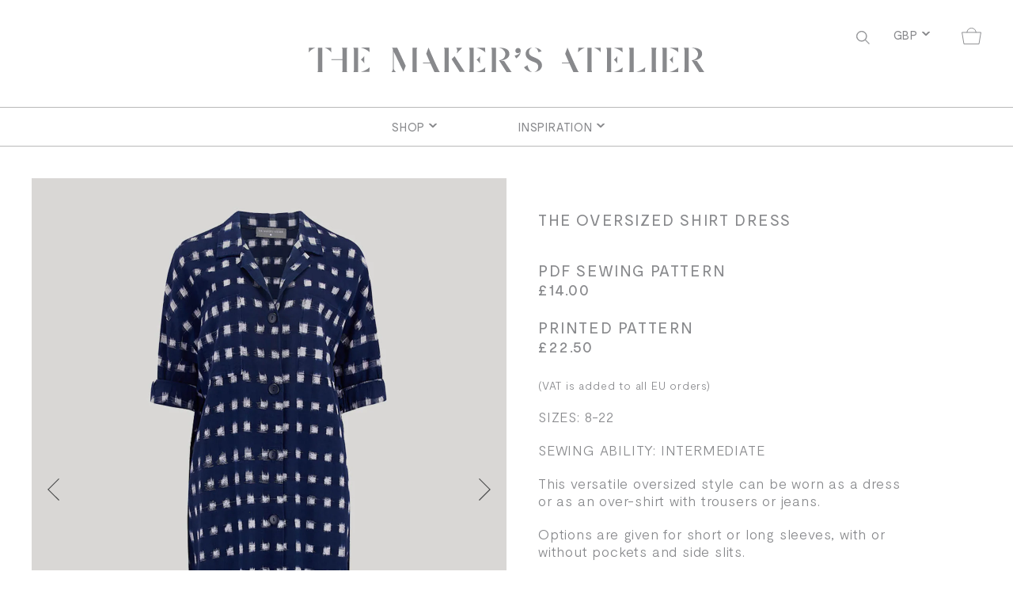

--- FILE ---
content_type: text/html; charset=utf-8
request_url: https://themakersatelier.com/products/the-oversized-shirt-dress
body_size: 14923
content:
<!doctype html>
<html lang="en">
<head>
  <title>The Oversized Shirt Dress</title>
  <meta charset="utf-8">
  <meta http-equiv="X-UA-Compatible" content="IE=edge,chrome=1">
  <meta name="description" content="This versatile oversized style can be worn as a dress or as an over-shirt with trousers or jeans. Options are given for short or long sleeves, with or without pockets and side slits.">
  
  <link rel="icon" type="image/ico" href="https://cdn.shopify.com/s/files/1/0462/1592/1827/t/2/assets/favicon.ico?v=1639750855">

  <link rel="canonical" href="https://themakersatelier.com/products/the-oversized-shirt-dress">
  <meta name="viewport" content="width=device-width,initial-scale=1,shrink-to-fit=no">
  <script>window.performance && window.performance.mark && window.performance.mark('shopify.content_for_header.start');</script><meta id="shopify-digital-wallet" name="shopify-digital-wallet" content="/46215921827/digital_wallets/dialog">
<meta name="shopify-checkout-api-token" content="6c73f93c2897b9f27f5cc015099602c1">
<meta id="in-context-paypal-metadata" data-shop-id="46215921827" data-venmo-supported="false" data-environment="production" data-locale="en_US" data-paypal-v4="true" data-currency="GBP">
<link rel="alternate" type="application/json+oembed" href="https://themakersatelier.com/products/the-oversized-shirt-dress.oembed">
<script async="async" src="/checkouts/internal/preloads.js?locale=en-GB"></script>
<link rel="preconnect" href="https://shop.app" crossorigin="anonymous">
<script async="async" src="https://shop.app/checkouts/internal/preloads.js?locale=en-GB&shop_id=46215921827" crossorigin="anonymous"></script>
<script id="shopify-features" type="application/json">{"accessToken":"6c73f93c2897b9f27f5cc015099602c1","betas":["rich-media-storefront-analytics"],"domain":"themakersatelier.com","predictiveSearch":true,"shopId":46215921827,"locale":"en"}</script>
<script>var Shopify = Shopify || {};
Shopify.shop = "the-makers-atelier.myshopify.com";
Shopify.locale = "en";
Shopify.currency = {"active":"GBP","rate":"1.0"};
Shopify.country = "GB";
Shopify.theme = {"name":"Makers","id":109913866403,"schema_name":"Makers","schema_version":"1.0.0","theme_store_id":796,"role":"main"};
Shopify.theme.handle = "null";
Shopify.theme.style = {"id":null,"handle":null};
Shopify.cdnHost = "themakersatelier.com/cdn";
Shopify.routes = Shopify.routes || {};
Shopify.routes.root = "/";</script>
<script type="module">!function(o){(o.Shopify=o.Shopify||{}).modules=!0}(window);</script>
<script>!function(o){function n(){var o=[];function n(){o.push(Array.prototype.slice.apply(arguments))}return n.q=o,n}var t=o.Shopify=o.Shopify||{};t.loadFeatures=n(),t.autoloadFeatures=n()}(window);</script>
<script>
  window.ShopifyPay = window.ShopifyPay || {};
  window.ShopifyPay.apiHost = "shop.app\/pay";
  window.ShopifyPay.redirectState = null;
</script>
<script id="shop-js-analytics" type="application/json">{"pageType":"product"}</script>
<script defer="defer" async type="module" src="//themakersatelier.com/cdn/shopifycloud/shop-js/modules/v2/client.init-shop-cart-sync_C5BV16lS.en.esm.js"></script>
<script defer="defer" async type="module" src="//themakersatelier.com/cdn/shopifycloud/shop-js/modules/v2/chunk.common_CygWptCX.esm.js"></script>
<script type="module">
  await import("//themakersatelier.com/cdn/shopifycloud/shop-js/modules/v2/client.init-shop-cart-sync_C5BV16lS.en.esm.js");
await import("//themakersatelier.com/cdn/shopifycloud/shop-js/modules/v2/chunk.common_CygWptCX.esm.js");

  window.Shopify.SignInWithShop?.initShopCartSync?.({"fedCMEnabled":true,"windoidEnabled":true});

</script>
<script>
  window.Shopify = window.Shopify || {};
  if (!window.Shopify.featureAssets) window.Shopify.featureAssets = {};
  window.Shopify.featureAssets['shop-js'] = {"shop-cart-sync":["modules/v2/client.shop-cart-sync_ZFArdW7E.en.esm.js","modules/v2/chunk.common_CygWptCX.esm.js"],"init-fed-cm":["modules/v2/client.init-fed-cm_CmiC4vf6.en.esm.js","modules/v2/chunk.common_CygWptCX.esm.js"],"shop-button":["modules/v2/client.shop-button_tlx5R9nI.en.esm.js","modules/v2/chunk.common_CygWptCX.esm.js"],"shop-cash-offers":["modules/v2/client.shop-cash-offers_DOA2yAJr.en.esm.js","modules/v2/chunk.common_CygWptCX.esm.js","modules/v2/chunk.modal_D71HUcav.esm.js"],"init-windoid":["modules/v2/client.init-windoid_sURxWdc1.en.esm.js","modules/v2/chunk.common_CygWptCX.esm.js"],"shop-toast-manager":["modules/v2/client.shop-toast-manager_ClPi3nE9.en.esm.js","modules/v2/chunk.common_CygWptCX.esm.js"],"init-shop-email-lookup-coordinator":["modules/v2/client.init-shop-email-lookup-coordinator_B8hsDcYM.en.esm.js","modules/v2/chunk.common_CygWptCX.esm.js"],"init-shop-cart-sync":["modules/v2/client.init-shop-cart-sync_C5BV16lS.en.esm.js","modules/v2/chunk.common_CygWptCX.esm.js"],"avatar":["modules/v2/client.avatar_BTnouDA3.en.esm.js"],"pay-button":["modules/v2/client.pay-button_FdsNuTd3.en.esm.js","modules/v2/chunk.common_CygWptCX.esm.js"],"init-customer-accounts":["modules/v2/client.init-customer-accounts_DxDtT_ad.en.esm.js","modules/v2/client.shop-login-button_C5VAVYt1.en.esm.js","modules/v2/chunk.common_CygWptCX.esm.js","modules/v2/chunk.modal_D71HUcav.esm.js"],"init-shop-for-new-customer-accounts":["modules/v2/client.init-shop-for-new-customer-accounts_ChsxoAhi.en.esm.js","modules/v2/client.shop-login-button_C5VAVYt1.en.esm.js","modules/v2/chunk.common_CygWptCX.esm.js","modules/v2/chunk.modal_D71HUcav.esm.js"],"shop-login-button":["modules/v2/client.shop-login-button_C5VAVYt1.en.esm.js","modules/v2/chunk.common_CygWptCX.esm.js","modules/v2/chunk.modal_D71HUcav.esm.js"],"init-customer-accounts-sign-up":["modules/v2/client.init-customer-accounts-sign-up_CPSyQ0Tj.en.esm.js","modules/v2/client.shop-login-button_C5VAVYt1.en.esm.js","modules/v2/chunk.common_CygWptCX.esm.js","modules/v2/chunk.modal_D71HUcav.esm.js"],"shop-follow-button":["modules/v2/client.shop-follow-button_Cva4Ekp9.en.esm.js","modules/v2/chunk.common_CygWptCX.esm.js","modules/v2/chunk.modal_D71HUcav.esm.js"],"checkout-modal":["modules/v2/client.checkout-modal_BPM8l0SH.en.esm.js","modules/v2/chunk.common_CygWptCX.esm.js","modules/v2/chunk.modal_D71HUcav.esm.js"],"lead-capture":["modules/v2/client.lead-capture_Bi8yE_yS.en.esm.js","modules/v2/chunk.common_CygWptCX.esm.js","modules/v2/chunk.modal_D71HUcav.esm.js"],"shop-login":["modules/v2/client.shop-login_D6lNrXab.en.esm.js","modules/v2/chunk.common_CygWptCX.esm.js","modules/v2/chunk.modal_D71HUcav.esm.js"],"payment-terms":["modules/v2/client.payment-terms_CZxnsJam.en.esm.js","modules/v2/chunk.common_CygWptCX.esm.js","modules/v2/chunk.modal_D71HUcav.esm.js"]};
</script>
<script id="__st">var __st={"a":46215921827,"offset":0,"reqid":"43ddcf23-26eb-423b-9903-c3fb6a34b6cd-1768765707","pageurl":"themakersatelier.com\/products\/the-oversized-shirt-dress","u":"b90878fce891","p":"product","rtyp":"product","rid":5859016802467};</script>
<script>window.ShopifyPaypalV4VisibilityTracking = true;</script>
<script id="captcha-bootstrap">!function(){'use strict';const t='contact',e='account',n='new_comment',o=[[t,t],['blogs',n],['comments',n],[t,'customer']],c=[[e,'customer_login'],[e,'guest_login'],[e,'recover_customer_password'],[e,'create_customer']],r=t=>t.map((([t,e])=>`form[action*='/${t}']:not([data-nocaptcha='true']) input[name='form_type'][value='${e}']`)).join(','),a=t=>()=>t?[...document.querySelectorAll(t)].map((t=>t.form)):[];function s(){const t=[...o],e=r(t);return a(e)}const i='password',u='form_key',d=['recaptcha-v3-token','g-recaptcha-response','h-captcha-response',i],f=()=>{try{return window.sessionStorage}catch{return}},m='__shopify_v',_=t=>t.elements[u];function p(t,e,n=!1){try{const o=window.sessionStorage,c=JSON.parse(o.getItem(e)),{data:r}=function(t){const{data:e,action:n}=t;return t[m]||n?{data:e,action:n}:{data:t,action:n}}(c);for(const[e,n]of Object.entries(r))t.elements[e]&&(t.elements[e].value=n);n&&o.removeItem(e)}catch(o){console.error('form repopulation failed',{error:o})}}const l='form_type',E='cptcha';function T(t){t.dataset[E]=!0}const w=window,h=w.document,L='Shopify',v='ce_forms',y='captcha';let A=!1;((t,e)=>{const n=(g='f06e6c50-85a8-45c8-87d0-21a2b65856fe',I='https://cdn.shopify.com/shopifycloud/storefront-forms-hcaptcha/ce_storefront_forms_captcha_hcaptcha.v1.5.2.iife.js',D={infoText:'Protected by hCaptcha',privacyText:'Privacy',termsText:'Terms'},(t,e,n)=>{const o=w[L][v],c=o.bindForm;if(c)return c(t,g,e,D).then(n);var r;o.q.push([[t,g,e,D],n]),r=I,A||(h.body.append(Object.assign(h.createElement('script'),{id:'captcha-provider',async:!0,src:r})),A=!0)});var g,I,D;w[L]=w[L]||{},w[L][v]=w[L][v]||{},w[L][v].q=[],w[L][y]=w[L][y]||{},w[L][y].protect=function(t,e){n(t,void 0,e),T(t)},Object.freeze(w[L][y]),function(t,e,n,w,h,L){const[v,y,A,g]=function(t,e,n){const i=e?o:[],u=t?c:[],d=[...i,...u],f=r(d),m=r(i),_=r(d.filter((([t,e])=>n.includes(e))));return[a(f),a(m),a(_),s()]}(w,h,L),I=t=>{const e=t.target;return e instanceof HTMLFormElement?e:e&&e.form},D=t=>v().includes(t);t.addEventListener('submit',(t=>{const e=I(t);if(!e)return;const n=D(e)&&!e.dataset.hcaptchaBound&&!e.dataset.recaptchaBound,o=_(e),c=g().includes(e)&&(!o||!o.value);(n||c)&&t.preventDefault(),c&&!n&&(function(t){try{if(!f())return;!function(t){const e=f();if(!e)return;const n=_(t);if(!n)return;const o=n.value;o&&e.removeItem(o)}(t);const e=Array.from(Array(32),(()=>Math.random().toString(36)[2])).join('');!function(t,e){_(t)||t.append(Object.assign(document.createElement('input'),{type:'hidden',name:u})),t.elements[u].value=e}(t,e),function(t,e){const n=f();if(!n)return;const o=[...t.querySelectorAll(`input[type='${i}']`)].map((({name:t})=>t)),c=[...d,...o],r={};for(const[a,s]of new FormData(t).entries())c.includes(a)||(r[a]=s);n.setItem(e,JSON.stringify({[m]:1,action:t.action,data:r}))}(t,e)}catch(e){console.error('failed to persist form',e)}}(e),e.submit())}));const S=(t,e)=>{t&&!t.dataset[E]&&(n(t,e.some((e=>e===t))),T(t))};for(const o of['focusin','change'])t.addEventListener(o,(t=>{const e=I(t);D(e)&&S(e,y())}));const B=e.get('form_key'),M=e.get(l),P=B&&M;t.addEventListener('DOMContentLoaded',(()=>{const t=y();if(P)for(const e of t)e.elements[l].value===M&&p(e,B);[...new Set([...A(),...v().filter((t=>'true'===t.dataset.shopifyCaptcha))])].forEach((e=>S(e,t)))}))}(h,new URLSearchParams(w.location.search),n,t,e,['guest_login'])})(!0,!0)}();</script>
<script integrity="sha256-4kQ18oKyAcykRKYeNunJcIwy7WH5gtpwJnB7kiuLZ1E=" data-source-attribution="shopify.loadfeatures" defer="defer" src="//themakersatelier.com/cdn/shopifycloud/storefront/assets/storefront/load_feature-a0a9edcb.js" crossorigin="anonymous"></script>
<script crossorigin="anonymous" defer="defer" src="//themakersatelier.com/cdn/shopifycloud/storefront/assets/shopify_pay/storefront-65b4c6d7.js?v=20250812"></script>
<script data-source-attribution="shopify.dynamic_checkout.dynamic.init">var Shopify=Shopify||{};Shopify.PaymentButton=Shopify.PaymentButton||{isStorefrontPortableWallets:!0,init:function(){window.Shopify.PaymentButton.init=function(){};var t=document.createElement("script");t.src="https://themakersatelier.com/cdn/shopifycloud/portable-wallets/latest/portable-wallets.en.js",t.type="module",document.head.appendChild(t)}};
</script>
<script data-source-attribution="shopify.dynamic_checkout.buyer_consent">
  function portableWalletsHideBuyerConsent(e){var t=document.getElementById("shopify-buyer-consent"),n=document.getElementById("shopify-subscription-policy-button");t&&n&&(t.classList.add("hidden"),t.setAttribute("aria-hidden","true"),n.removeEventListener("click",e))}function portableWalletsShowBuyerConsent(e){var t=document.getElementById("shopify-buyer-consent"),n=document.getElementById("shopify-subscription-policy-button");t&&n&&(t.classList.remove("hidden"),t.removeAttribute("aria-hidden"),n.addEventListener("click",e))}window.Shopify?.PaymentButton&&(window.Shopify.PaymentButton.hideBuyerConsent=portableWalletsHideBuyerConsent,window.Shopify.PaymentButton.showBuyerConsent=portableWalletsShowBuyerConsent);
</script>
<script data-source-attribution="shopify.dynamic_checkout.cart.bootstrap">document.addEventListener("DOMContentLoaded",(function(){function t(){return document.querySelector("shopify-accelerated-checkout-cart, shopify-accelerated-checkout")}if(t())Shopify.PaymentButton.init();else{new MutationObserver((function(e,n){t()&&(Shopify.PaymentButton.init(),n.disconnect())})).observe(document.body,{childList:!0,subtree:!0})}}));
</script>
<link id="shopify-accelerated-checkout-styles" rel="stylesheet" media="screen" href="https://themakersatelier.com/cdn/shopifycloud/portable-wallets/latest/accelerated-checkout-backwards-compat.css" crossorigin="anonymous">
<style id="shopify-accelerated-checkout-cart">
        #shopify-buyer-consent {
  margin-top: 1em;
  display: inline-block;
  width: 100%;
}

#shopify-buyer-consent.hidden {
  display: none;
}

#shopify-subscription-policy-button {
  background: none;
  border: none;
  padding: 0;
  text-decoration: underline;
  font-size: inherit;
  cursor: pointer;
}

#shopify-subscription-policy-button::before {
  box-shadow: none;
}

      </style>

<script>window.performance && window.performance.mark && window.performance.mark('shopify.content_for_header.end');</script> <!-- Header hook for plugins -->
  <link href="//themakersatelier.com/cdn/shop/t/2/assets/app.css?v=63640469130684521631670851681" rel="stylesheet" type="text/css" media="all" />
  <script src="//themakersatelier.com/cdn/shop/t/2/assets/vendor.js?v=96031743599207700191670329092" type="text/javascript"></script>


  <meta name="p:domain_verify" content="26fc09275adff0784564e58110f84b3a"/>
  
<meta property="og:image" content="https://cdn.shopify.com/s/files/1/0462/1592/1827/products/OSD-M.jpg?v=1648370122" />
<meta property="og:image:secure_url" content="https://cdn.shopify.com/s/files/1/0462/1592/1827/products/OSD-M.jpg?v=1648370122" />
<meta property="og:image:width" content="1240" />
<meta property="og:image:height" content="1600" />
<link href="https://monorail-edge.shopifysvc.com" rel="dns-prefetch">
<script>(function(){if ("sendBeacon" in navigator && "performance" in window) {try {var session_token_from_headers = performance.getEntriesByType('navigation')[0].serverTiming.find(x => x.name == '_s').description;} catch {var session_token_from_headers = undefined;}var session_cookie_matches = document.cookie.match(/_shopify_s=([^;]*)/);var session_token_from_cookie = session_cookie_matches && session_cookie_matches.length === 2 ? session_cookie_matches[1] : "";var session_token = session_token_from_headers || session_token_from_cookie || "";function handle_abandonment_event(e) {var entries = performance.getEntries().filter(function(entry) {return /monorail-edge.shopifysvc.com/.test(entry.name);});if (!window.abandonment_tracked && entries.length === 0) {window.abandonment_tracked = true;var currentMs = Date.now();var navigation_start = performance.timing.navigationStart;var payload = {shop_id: 46215921827,url: window.location.href,navigation_start,duration: currentMs - navigation_start,session_token,page_type: "product"};window.navigator.sendBeacon("https://monorail-edge.shopifysvc.com/v1/produce", JSON.stringify({schema_id: "online_store_buyer_site_abandonment/1.1",payload: payload,metadata: {event_created_at_ms: currentMs,event_sent_at_ms: currentMs}}));}}window.addEventListener('pagehide', handle_abandonment_event);}}());</script>
<script id="web-pixels-manager-setup">(function e(e,d,r,n,o){if(void 0===o&&(o={}),!Boolean(null===(a=null===(i=window.Shopify)||void 0===i?void 0:i.analytics)||void 0===a?void 0:a.replayQueue)){var i,a;window.Shopify=window.Shopify||{};var t=window.Shopify;t.analytics=t.analytics||{};var s=t.analytics;s.replayQueue=[],s.publish=function(e,d,r){return s.replayQueue.push([e,d,r]),!0};try{self.performance.mark("wpm:start")}catch(e){}var l=function(){var e={modern:/Edge?\/(1{2}[4-9]|1[2-9]\d|[2-9]\d{2}|\d{4,})\.\d+(\.\d+|)|Firefox\/(1{2}[4-9]|1[2-9]\d|[2-9]\d{2}|\d{4,})\.\d+(\.\d+|)|Chrom(ium|e)\/(9{2}|\d{3,})\.\d+(\.\d+|)|(Maci|X1{2}).+ Version\/(15\.\d+|(1[6-9]|[2-9]\d|\d{3,})\.\d+)([,.]\d+|)( \(\w+\)|)( Mobile\/\w+|) Safari\/|Chrome.+OPR\/(9{2}|\d{3,})\.\d+\.\d+|(CPU[ +]OS|iPhone[ +]OS|CPU[ +]iPhone|CPU IPhone OS|CPU iPad OS)[ +]+(15[._]\d+|(1[6-9]|[2-9]\d|\d{3,})[._]\d+)([._]\d+|)|Android:?[ /-](13[3-9]|1[4-9]\d|[2-9]\d{2}|\d{4,})(\.\d+|)(\.\d+|)|Android.+Firefox\/(13[5-9]|1[4-9]\d|[2-9]\d{2}|\d{4,})\.\d+(\.\d+|)|Android.+Chrom(ium|e)\/(13[3-9]|1[4-9]\d|[2-9]\d{2}|\d{4,})\.\d+(\.\d+|)|SamsungBrowser\/([2-9]\d|\d{3,})\.\d+/,legacy:/Edge?\/(1[6-9]|[2-9]\d|\d{3,})\.\d+(\.\d+|)|Firefox\/(5[4-9]|[6-9]\d|\d{3,})\.\d+(\.\d+|)|Chrom(ium|e)\/(5[1-9]|[6-9]\d|\d{3,})\.\d+(\.\d+|)([\d.]+$|.*Safari\/(?![\d.]+ Edge\/[\d.]+$))|(Maci|X1{2}).+ Version\/(10\.\d+|(1[1-9]|[2-9]\d|\d{3,})\.\d+)([,.]\d+|)( \(\w+\)|)( Mobile\/\w+|) Safari\/|Chrome.+OPR\/(3[89]|[4-9]\d|\d{3,})\.\d+\.\d+|(CPU[ +]OS|iPhone[ +]OS|CPU[ +]iPhone|CPU IPhone OS|CPU iPad OS)[ +]+(10[._]\d+|(1[1-9]|[2-9]\d|\d{3,})[._]\d+)([._]\d+|)|Android:?[ /-](13[3-9]|1[4-9]\d|[2-9]\d{2}|\d{4,})(\.\d+|)(\.\d+|)|Mobile Safari.+OPR\/([89]\d|\d{3,})\.\d+\.\d+|Android.+Firefox\/(13[5-9]|1[4-9]\d|[2-9]\d{2}|\d{4,})\.\d+(\.\d+|)|Android.+Chrom(ium|e)\/(13[3-9]|1[4-9]\d|[2-9]\d{2}|\d{4,})\.\d+(\.\d+|)|Android.+(UC? ?Browser|UCWEB|U3)[ /]?(15\.([5-9]|\d{2,})|(1[6-9]|[2-9]\d|\d{3,})\.\d+)\.\d+|SamsungBrowser\/(5\.\d+|([6-9]|\d{2,})\.\d+)|Android.+MQ{2}Browser\/(14(\.(9|\d{2,})|)|(1[5-9]|[2-9]\d|\d{3,})(\.\d+|))(\.\d+|)|K[Aa][Ii]OS\/(3\.\d+|([4-9]|\d{2,})\.\d+)(\.\d+|)/},d=e.modern,r=e.legacy,n=navigator.userAgent;return n.match(d)?"modern":n.match(r)?"legacy":"unknown"}(),u="modern"===l?"modern":"legacy",c=(null!=n?n:{modern:"",legacy:""})[u],f=function(e){return[e.baseUrl,"/wpm","/b",e.hashVersion,"modern"===e.buildTarget?"m":"l",".js"].join("")}({baseUrl:d,hashVersion:r,buildTarget:u}),m=function(e){var d=e.version,r=e.bundleTarget,n=e.surface,o=e.pageUrl,i=e.monorailEndpoint;return{emit:function(e){var a=e.status,t=e.errorMsg,s=(new Date).getTime(),l=JSON.stringify({metadata:{event_sent_at_ms:s},events:[{schema_id:"web_pixels_manager_load/3.1",payload:{version:d,bundle_target:r,page_url:o,status:a,surface:n,error_msg:t},metadata:{event_created_at_ms:s}}]});if(!i)return console&&console.warn&&console.warn("[Web Pixels Manager] No Monorail endpoint provided, skipping logging."),!1;try{return self.navigator.sendBeacon.bind(self.navigator)(i,l)}catch(e){}var u=new XMLHttpRequest;try{return u.open("POST",i,!0),u.setRequestHeader("Content-Type","text/plain"),u.send(l),!0}catch(e){return console&&console.warn&&console.warn("[Web Pixels Manager] Got an unhandled error while logging to Monorail."),!1}}}}({version:r,bundleTarget:l,surface:e.surface,pageUrl:self.location.href,monorailEndpoint:e.monorailEndpoint});try{o.browserTarget=l,function(e){var d=e.src,r=e.async,n=void 0===r||r,o=e.onload,i=e.onerror,a=e.sri,t=e.scriptDataAttributes,s=void 0===t?{}:t,l=document.createElement("script"),u=document.querySelector("head"),c=document.querySelector("body");if(l.async=n,l.src=d,a&&(l.integrity=a,l.crossOrigin="anonymous"),s)for(var f in s)if(Object.prototype.hasOwnProperty.call(s,f))try{l.dataset[f]=s[f]}catch(e){}if(o&&l.addEventListener("load",o),i&&l.addEventListener("error",i),u)u.appendChild(l);else{if(!c)throw new Error("Did not find a head or body element to append the script");c.appendChild(l)}}({src:f,async:!0,onload:function(){if(!function(){var e,d;return Boolean(null===(d=null===(e=window.Shopify)||void 0===e?void 0:e.analytics)||void 0===d?void 0:d.initialized)}()){var d=window.webPixelsManager.init(e)||void 0;if(d){var r=window.Shopify.analytics;r.replayQueue.forEach((function(e){var r=e[0],n=e[1],o=e[2];d.publishCustomEvent(r,n,o)})),r.replayQueue=[],r.publish=d.publishCustomEvent,r.visitor=d.visitor,r.initialized=!0}}},onerror:function(){return m.emit({status:"failed",errorMsg:"".concat(f," has failed to load")})},sri:function(e){var d=/^sha384-[A-Za-z0-9+/=]+$/;return"string"==typeof e&&d.test(e)}(c)?c:"",scriptDataAttributes:o}),m.emit({status:"loading"})}catch(e){m.emit({status:"failed",errorMsg:(null==e?void 0:e.message)||"Unknown error"})}}})({shopId: 46215921827,storefrontBaseUrl: "https://themakersatelier.com",extensionsBaseUrl: "https://extensions.shopifycdn.com/cdn/shopifycloud/web-pixels-manager",monorailEndpoint: "https://monorail-edge.shopifysvc.com/unstable/produce_batch",surface: "storefront-renderer",enabledBetaFlags: ["2dca8a86"],webPixelsConfigList: [{"id":"75563232","configuration":"{\"tagID\":\"2613914938806\"}","eventPayloadVersion":"v1","runtimeContext":"STRICT","scriptVersion":"18031546ee651571ed29edbe71a3550b","type":"APP","apiClientId":3009811,"privacyPurposes":["ANALYTICS","MARKETING","SALE_OF_DATA"],"dataSharingAdjustments":{"protectedCustomerApprovalScopes":["read_customer_address","read_customer_email","read_customer_name","read_customer_personal_data","read_customer_phone"]}},{"id":"shopify-app-pixel","configuration":"{}","eventPayloadVersion":"v1","runtimeContext":"STRICT","scriptVersion":"0450","apiClientId":"shopify-pixel","type":"APP","privacyPurposes":["ANALYTICS","MARKETING"]},{"id":"shopify-custom-pixel","eventPayloadVersion":"v1","runtimeContext":"LAX","scriptVersion":"0450","apiClientId":"shopify-pixel","type":"CUSTOM","privacyPurposes":["ANALYTICS","MARKETING"]}],isMerchantRequest: false,initData: {"shop":{"name":"The Maker’s Atelier","paymentSettings":{"currencyCode":"GBP"},"myshopifyDomain":"the-makers-atelier.myshopify.com","countryCode":"GB","storefrontUrl":"https:\/\/themakersatelier.com"},"customer":null,"cart":null,"checkout":null,"productVariants":[{"price":{"amount":14.0,"currencyCode":"GBP"},"product":{"title":"The Oversized Shirt Dress","vendor":"The Makers Atelier","id":"5859016802467","untranslatedTitle":"The Oversized Shirt Dress","url":"\/products\/the-oversized-shirt-dress","type":"Dress"},"id":"36997329322147","image":{"src":"\/\/themakersatelier.com\/cdn\/shop\/products\/OSD-M.jpg?v=1648370122"},"sku":"TMA 16.16D","title":"PDF sewing pattern","untranslatedTitle":"PDF sewing pattern"},{"price":{"amount":22.5,"currencyCode":"GBP"},"product":{"title":"The Oversized Shirt Dress","vendor":"The Makers Atelier","id":"5859016802467","untranslatedTitle":"The Oversized Shirt Dress","url":"\/products\/the-oversized-shirt-dress","type":"Dress"},"id":"47114057416928","image":{"src":"\/\/themakersatelier.com\/cdn\/shop\/products\/TheOversizedShirtdress-illustration.jpg?v=1652108153"},"sku":"TMA 16.16P","title":"Printed Pattern","untranslatedTitle":"Printed Pattern"}],"purchasingCompany":null},},"https://themakersatelier.com/cdn","fcfee988w5aeb613cpc8e4bc33m6693e112",{"modern":"","legacy":""},{"shopId":"46215921827","storefrontBaseUrl":"https:\/\/themakersatelier.com","extensionBaseUrl":"https:\/\/extensions.shopifycdn.com\/cdn\/shopifycloud\/web-pixels-manager","surface":"storefront-renderer","enabledBetaFlags":"[\"2dca8a86\"]","isMerchantRequest":"false","hashVersion":"fcfee988w5aeb613cpc8e4bc33m6693e112","publish":"custom","events":"[[\"page_viewed\",{}],[\"product_viewed\",{\"productVariant\":{\"price\":{\"amount\":14.0,\"currencyCode\":\"GBP\"},\"product\":{\"title\":\"The Oversized Shirt Dress\",\"vendor\":\"The Makers Atelier\",\"id\":\"5859016802467\",\"untranslatedTitle\":\"The Oversized Shirt Dress\",\"url\":\"\/products\/the-oversized-shirt-dress\",\"type\":\"Dress\"},\"id\":\"36997329322147\",\"image\":{\"src\":\"\/\/themakersatelier.com\/cdn\/shop\/products\/OSD-M.jpg?v=1648370122\"},\"sku\":\"TMA 16.16D\",\"title\":\"PDF sewing pattern\",\"untranslatedTitle\":\"PDF sewing pattern\"}}]]"});</script><script>
  window.ShopifyAnalytics = window.ShopifyAnalytics || {};
  window.ShopifyAnalytics.meta = window.ShopifyAnalytics.meta || {};
  window.ShopifyAnalytics.meta.currency = 'GBP';
  var meta = {"product":{"id":5859016802467,"gid":"gid:\/\/shopify\/Product\/5859016802467","vendor":"The Makers Atelier","type":"Dress","handle":"the-oversized-shirt-dress","variants":[{"id":36997329322147,"price":1400,"name":"The Oversized Shirt Dress - PDF sewing pattern","public_title":"PDF sewing pattern","sku":"TMA 16.16D"},{"id":47114057416928,"price":2250,"name":"The Oversized Shirt Dress - Printed Pattern","public_title":"Printed Pattern","sku":"TMA 16.16P"}],"remote":false},"page":{"pageType":"product","resourceType":"product","resourceId":5859016802467,"requestId":"43ddcf23-26eb-423b-9903-c3fb6a34b6cd-1768765707"}};
  for (var attr in meta) {
    window.ShopifyAnalytics.meta[attr] = meta[attr];
  }
</script>
<script class="analytics">
  (function () {
    var customDocumentWrite = function(content) {
      var jquery = null;

      if (window.jQuery) {
        jquery = window.jQuery;
      } else if (window.Checkout && window.Checkout.$) {
        jquery = window.Checkout.$;
      }

      if (jquery) {
        jquery('body').append(content);
      }
    };

    var hasLoggedConversion = function(token) {
      if (token) {
        return document.cookie.indexOf('loggedConversion=' + token) !== -1;
      }
      return false;
    }

    var setCookieIfConversion = function(token) {
      if (token) {
        var twoMonthsFromNow = new Date(Date.now());
        twoMonthsFromNow.setMonth(twoMonthsFromNow.getMonth() + 2);

        document.cookie = 'loggedConversion=' + token + '; expires=' + twoMonthsFromNow;
      }
    }

    var trekkie = window.ShopifyAnalytics.lib = window.trekkie = window.trekkie || [];
    if (trekkie.integrations) {
      return;
    }
    trekkie.methods = [
      'identify',
      'page',
      'ready',
      'track',
      'trackForm',
      'trackLink'
    ];
    trekkie.factory = function(method) {
      return function() {
        var args = Array.prototype.slice.call(arguments);
        args.unshift(method);
        trekkie.push(args);
        return trekkie;
      };
    };
    for (var i = 0; i < trekkie.methods.length; i++) {
      var key = trekkie.methods[i];
      trekkie[key] = trekkie.factory(key);
    }
    trekkie.load = function(config) {
      trekkie.config = config || {};
      trekkie.config.initialDocumentCookie = document.cookie;
      var first = document.getElementsByTagName('script')[0];
      var script = document.createElement('script');
      script.type = 'text/javascript';
      script.onerror = function(e) {
        var scriptFallback = document.createElement('script');
        scriptFallback.type = 'text/javascript';
        scriptFallback.onerror = function(error) {
                var Monorail = {
      produce: function produce(monorailDomain, schemaId, payload) {
        var currentMs = new Date().getTime();
        var event = {
          schema_id: schemaId,
          payload: payload,
          metadata: {
            event_created_at_ms: currentMs,
            event_sent_at_ms: currentMs
          }
        };
        return Monorail.sendRequest("https://" + monorailDomain + "/v1/produce", JSON.stringify(event));
      },
      sendRequest: function sendRequest(endpointUrl, payload) {
        // Try the sendBeacon API
        if (window && window.navigator && typeof window.navigator.sendBeacon === 'function' && typeof window.Blob === 'function' && !Monorail.isIos12()) {
          var blobData = new window.Blob([payload], {
            type: 'text/plain'
          });

          if (window.navigator.sendBeacon(endpointUrl, blobData)) {
            return true;
          } // sendBeacon was not successful

        } // XHR beacon

        var xhr = new XMLHttpRequest();

        try {
          xhr.open('POST', endpointUrl);
          xhr.setRequestHeader('Content-Type', 'text/plain');
          xhr.send(payload);
        } catch (e) {
          console.log(e);
        }

        return false;
      },
      isIos12: function isIos12() {
        return window.navigator.userAgent.lastIndexOf('iPhone; CPU iPhone OS 12_') !== -1 || window.navigator.userAgent.lastIndexOf('iPad; CPU OS 12_') !== -1;
      }
    };
    Monorail.produce('monorail-edge.shopifysvc.com',
      'trekkie_storefront_load_errors/1.1',
      {shop_id: 46215921827,
      theme_id: 109913866403,
      app_name: "storefront",
      context_url: window.location.href,
      source_url: "//themakersatelier.com/cdn/s/trekkie.storefront.cd680fe47e6c39ca5d5df5f0a32d569bc48c0f27.min.js"});

        };
        scriptFallback.async = true;
        scriptFallback.src = '//themakersatelier.com/cdn/s/trekkie.storefront.cd680fe47e6c39ca5d5df5f0a32d569bc48c0f27.min.js';
        first.parentNode.insertBefore(scriptFallback, first);
      };
      script.async = true;
      script.src = '//themakersatelier.com/cdn/s/trekkie.storefront.cd680fe47e6c39ca5d5df5f0a32d569bc48c0f27.min.js';
      first.parentNode.insertBefore(script, first);
    };
    trekkie.load(
      {"Trekkie":{"appName":"storefront","development":false,"defaultAttributes":{"shopId":46215921827,"isMerchantRequest":null,"themeId":109913866403,"themeCityHash":"1900014975879783652","contentLanguage":"en","currency":"GBP","eventMetadataId":"be766ff9-2a04-410e-8ea8-f5449c360890"},"isServerSideCookieWritingEnabled":true,"monorailRegion":"shop_domain","enabledBetaFlags":["65f19447"]},"Session Attribution":{},"S2S":{"facebookCapiEnabled":false,"source":"trekkie-storefront-renderer","apiClientId":580111}}
    );

    var loaded = false;
    trekkie.ready(function() {
      if (loaded) return;
      loaded = true;

      window.ShopifyAnalytics.lib = window.trekkie;

      var originalDocumentWrite = document.write;
      document.write = customDocumentWrite;
      try { window.ShopifyAnalytics.merchantGoogleAnalytics.call(this); } catch(error) {};
      document.write = originalDocumentWrite;

      window.ShopifyAnalytics.lib.page(null,{"pageType":"product","resourceType":"product","resourceId":5859016802467,"requestId":"43ddcf23-26eb-423b-9903-c3fb6a34b6cd-1768765707","shopifyEmitted":true});

      var match = window.location.pathname.match(/checkouts\/(.+)\/(thank_you|post_purchase)/)
      var token = match? match[1]: undefined;
      if (!hasLoggedConversion(token)) {
        setCookieIfConversion(token);
        window.ShopifyAnalytics.lib.track("Viewed Product",{"currency":"GBP","variantId":36997329322147,"productId":5859016802467,"productGid":"gid:\/\/shopify\/Product\/5859016802467","name":"The Oversized Shirt Dress - PDF sewing pattern","price":"14.00","sku":"TMA 16.16D","brand":"The Makers Atelier","variant":"PDF sewing pattern","category":"Dress","nonInteraction":true,"remote":false},undefined,undefined,{"shopifyEmitted":true});
      window.ShopifyAnalytics.lib.track("monorail:\/\/trekkie_storefront_viewed_product\/1.1",{"currency":"GBP","variantId":36997329322147,"productId":5859016802467,"productGid":"gid:\/\/shopify\/Product\/5859016802467","name":"The Oversized Shirt Dress - PDF sewing pattern","price":"14.00","sku":"TMA 16.16D","brand":"The Makers Atelier","variant":"PDF sewing pattern","category":"Dress","nonInteraction":true,"remote":false,"referer":"https:\/\/themakersatelier.com\/products\/the-oversized-shirt-dress"});
      }
    });


        var eventsListenerScript = document.createElement('script');
        eventsListenerScript.async = true;
        eventsListenerScript.src = "//themakersatelier.com/cdn/shopifycloud/storefront/assets/shop_events_listener-3da45d37.js";
        document.getElementsByTagName('head')[0].appendChild(eventsListenerScript);

})();</script>
<script
  defer
  src="https://themakersatelier.com/cdn/shopifycloud/perf-kit/shopify-perf-kit-3.0.4.min.js"
  data-application="storefront-renderer"
  data-shop-id="46215921827"
  data-render-region="gcp-us-central1"
  data-page-type="product"
  data-theme-instance-id="109913866403"
  data-theme-name="Makers"
  data-theme-version="1.0.0"
  data-monorail-region="shop_domain"
  data-resource-timing-sampling-rate="10"
  data-shs="true"
  data-shs-beacon="true"
  data-shs-export-with-fetch="true"
  data-shs-logs-sample-rate="1"
  data-shs-beacon-endpoint="https://themakersatelier.com/api/collect"
></script>
</head>



<body class="flex flex-col min-h-screen overflow-x-hidden font-2 tracking-2 text-tint2 text-sm-fluid" >

  <!-- LOGO -->
<div class="flex justify-center pt-mobsm md:pt-md pb-mobsm md:pb-xs md:pb-sm">
  <a href="/" id="logo" class="inline-block " style="width:66%;max-width:500px">
    <svg class="w-full fill-tint2 " xmlns="http://www.w3.org/2000/svg" x="0" y="0" viewBox="0 0 677.1 42.1" xml:space="preserve"><path  d="M462.2 41.9c-1.3-1.4-1.6-2.4-2.4-3.9C455 28.8 443 .4 443 .4h-.3L439 10.7l6.6 15.2h-11.9l-.5 1.2h13l6.8 15H462.2v-.2zM224.4 41.9c-1.3-1.4-1.6-2.4-2.4-3.9C217.2 28.8 205.2.3 205.2.3h-.3l-3.7 10.4 6.6 15.2h-11.9l-.5 1.2h13l6.8 15H224.4v-.2zM461.4.4l-.2 7.9h.1c2.8-4 8.1-6.9 11-7.8V.4h-10.9zM499.7.4l.2 7.9h-.1c-2.8-4-8-6.9-10.9-7.8V.4h10.8zM510.5 36.8c-.1 1.7.2 2.8-.7 5.1v.2h7.8V.3h-8.1v.2c1.2 2.3 1 3.5 1 6.1v30.2zM549.1 36.8c-.1 1.7.2 2.8-.7 5.1v.2h7.8V.3h-8.1v.2c1.2 2.3 1 3.5 1 6.1v30.2zM605.8 36.8c-.1 1.7.2 2.8-.7 5.1v.2h7.8V.3h-8.1v.2c1.2 2.3 1 3.5 1 6.1v30.2zM595.3.3h-9.1v.2c1.2 2.3 1 3.5 1 6.1v30.3c-.1 1.7.2 2.8-.7 5.1v.2h8.6V42c-.9-2.2-.6-3.4-.7-5.1V6.6c0-2.6-.2-3.8 1-6.1V.3zM477.1.4v36.5c-.1 1.7.2 2.8-.7 5.1v.2h8.6V42c-.9-2.2-.6-3.4-.7-5.1V.4h-7.2zM575.6 41.8l.3-7.9h-.1c-3.8 4-10.9 6.9-14.9 7.8v.1h14.7zM537 .3l.3 7.9h-.1c-3.8-4-10.9-6.9-14.9-7.8V.3H537zM537 42.1l.3-7.9h-.1c-3.8 4-10.9 6.9-14.9 7.8v.1H537zM528.2 14.8v12.7h-.1c-.6-1.1-1.4-2.3-2.8-3.8-1.1-1.1-2-2.3-2.9-2.8 1-.6 2-1.7 3.2-2.8 1.2-1.2 1.9-2.3 2.5-3.3h.1zM275.4 36.8c-.1 1.7.2 2.8-.7 5.1v.2h7.8V.3h-8.1v.2c1.2 2.3 1 3.5 1 6.1v30.2zM232.6 36.8c-.1 1.7.2 2.8-.7 5.1v.2h7.8V.3h-8.1v.2c1.2 2.3 1 3.5 1 6.1v30.2zM301.9.3l.3 7.9h-.1c-3.8-4-10.9-6.9-14.9-7.8V.3h14.7zM301.9 42.1l.3-7.9h-.1c-3.8 4-10.9 6.9-14.9 7.8v.1h14.7zM293.1 14.8v12.7h-.1c-.6-1.1-1.4-2.3-2.8-3.8-1.1-1.1-2-2.3-2.9-2.8 1-.6 2-1.7 3.2-2.8 1.2-1.2 1.9-2.3 2.5-3.3h.1zM77.4 36.8c-.1 1.7.2 2.8-.7 5.1v.2h7.8V.3h-8.1v.2c1.2 2.3 1 3.5 1 6.1v30.2zM103.9 0l.3 7.9h-.1C100.3 4 93.2 1 89.3.1V0h14.6zM103.9 41.8l.3-7.9h-.1c-3.8 4-10.9 6.9-14.9 7.8v.1h14.7zM95.1 14.5v12.7H95c-.6-1.1-1.4-2.3-2.8-3.8-1.1-1.1-2-2.3-2.9-2.8 1-.6 2-1.7 3.2-2.8 1.2-1.2 1.9-2.3 2.5-3.3h.1zM632.4.3l.3 7.9h-.1c-3.8-4-10.9-6.9-14.9-7.8V.3h14.7zM632.4 42.1l.3-7.9h-.1c-3.8 4-10.9 6.9-14.9 7.8v.1h14.7zM623.5 14.8v12.7h-.1c-.6-1.1-1.4-2.3-2.8-3.8-1.1-1.1-2-2.3-2.9-2.8 1-.6 2-1.7 3.2-2.8 1.2-1.2 1.9-2.3 2.5-3.3h.1zM258.5 41.7h8.6v-.2c-1-1.2-1.4-1.7-2.7-3.7L249.8 15h-.3l-4.9 5 13.9 21.7zM253.5 10l9.2-9.7h-10.3c.8 1 1.5 2.2 1.7 4.1.2 2.7-.3 4.6-.7 5.4l.1.2zM385 16.4c-3.7-1.6-7.9-3.2-8-8.1-.2-5.1 3.6-7.6 5.7-7.9V.2c-3.8 0-11.5 2.2-11.4 11 .1 7 6.8 10.8 12.3 12.9 4.4 1.7 9.1 3 9.2 8.6.1 4.5-2.4 8-6.3 9v.2c6.5-.6 12.9-4.3 12.8-11.8-.3-8-8.1-11.1-14.3-13.7M362.7 6.6c-.2.7-2 3.5-5.5 3.1-2.4-.2-3.7-2.5-3.4-4.8.3-2.1 1.8-4.1 4.3-4.1 3.5 0 4.8 2.1 4.8 5.4 0 1.7-.8 8.2-7.9 12.5-1.2-2.4-2-3.9-2.5-5 .7-.1 8.4-.9 10.2-7.1zM184.7 36.8c.1 1.7-.2 2.8.7 5.1v.2h-7.8V.3h8.1v.2c-1.2 2.3-1 3.5-1 6.1v30.2zM145.4 34.3c0 4.1 1.7 5.6 3.6 7.6v.1h-7.3c1.9-2 2.6-3.7 2.6-7.7V7c0-1.6.3-4.6-1.8-6.6V.3h9l14.6 31.2-4 9.8-16.6-34.4-.1 27.4zM382 42.1s-7.7.1-13.5-8.2c3.6-2.2 4-2.4 6.1-3.7.2 2.5 2.5 10.1 7.4 11.8v.1zM386.9.3s9.1.4 11.7 6.3c-2.5.7-3.6.9-5.5 1.5-.4-1.9-1.5-6.7-6.2-7.6V.3zM66.1.5c-1.2 2.3-1 3.5-1 6.1v30.3c.1 1.7-.2 2.8.7 5.1v.2h-8.6V42c.9-2.2.6-3.4.7-5.1V21.3h-19v-1.1h19V6.7c0-2.6.3-3.7-1-6.1V.3H66v.2z"/><g><path  d="M.2.4 0 8.3h.1c2.8-4 8.1-6.9 11-7.8V.4H.2zM38.5.4l.2 7.9h-.1c-2.8-4-8-6.9-10.9-7.8V.4h10.8zM15.9.4v36.5c-.1 1.7.2 2.8-.7 5.1v.2h8.6V42c-.9-2.2-.6-3.4-.7-5.1V.4h-7.2z"/></g><g><path  d="M347.2 41.9v.2h-8.6l-12.9-20.2c.3 0 .6-.1.9-.2 4.5-.7 9.9-3.8 9.9-10.6 0-5.6-5.9-10.2-10.8-10.5V.4s3.5.1 4.2.1c5.5.1 13.8 2.5 13.6 10.6-.1 6.9-7.8 10.9-15.4 10.9l6.5 1.2 10 15.1c1.3 1.9 1.6 2.6 2.6 3.6zM313.4 36.8c-.1 1.7.2 2.8-.7 5.1v.2h7.8V.3h-8.1v.2c1.2 2.3 1 3.5 1 6.1v30.2z"/></g><g><path  d="M677.1 41.9v.2h-8.6l-12.9-20.2c.3 0 .6-.1.9-.2 4.5-.7 9.9-3.8 9.9-10.6 0-5.6-5.9-10.2-10.8-10.5V.4s3.5.1 4.2.1c5.5.1 13.8 2.5 13.6 10.6C673.3 18 665.6 22 658 22l6.5 1.2 10 15.1c1.2 1.9 1.5 2.6 2.6 3.6zM643.2 36.8c-.1 1.7.2 2.8-.7 5.1v.2h7.8V.3h-8.1v.2c1.2 2.3 1 3.5 1 6.1v30.2z"/></g></svg>
  </a>
</div>

<!-- MENU -->
<div class="flex md:justify-center border-tint3 border-b-1 border-t-1">



  
  
<ul class="relative inline-block w-1/3 md:w-auto group">
  <li class="h-full hover:bg-tint6">
<a class="uppercase text-xs-fluid tracking-2 font-1 h-full inline-flex items-start w-full  cursor-pointer  md:w-menu p-xxs text-tint2">Shop 
  <svg class="ml-xxxs pt-xxxxs md:pt-xxxs w-arrowsm " viewBox="0 0 9.9 5" >
    <path class="stroke-current stroke-tint2 fill-none"     stroke-width="1" d="M5 5L0 0h1.4L5 3.6 8.5 0h1.4z"/>
  </svg> </a>
<ul class="absolute z-20 hidden w-full group-hover:block mt-xxxxxs">
  
  <li>
    <a class="uppercase text-xs-fluid tracking-2 font-1  block w-full uppercase md:w-menu text-tint2 p-xxs bg-tint6  transition-colors ease-in-out duration-300 hover:text-tint8  " href="/pages/patterns">Patterns</a>
  </li>
  
  <li>
    <a class="uppercase text-xs-fluid tracking-2 font-1  block w-full uppercase md:w-menu text-tint2 p-xxs bg-tint6  transition-colors ease-in-out duration-300 hover:text-tint8  " href="/collections/magazines">Magazines</a>
  </li>
  
    </li>
  </ul>
</ul>

  
  
<ul class="relative inline-block w-1/3 md:w-auto group">
  <li class="h-full hover:bg-tint6">
<a class="uppercase text-xs-fluid tracking-2 font-1 h-full inline-flex items-start w-full  cursor-pointer  md:w-menu p-xxs text-tint2">Inspiration  
  <svg class="ml-xxxs pt-xxxxs md:pt-xxxs w-arrowsm " viewBox="0 0 9.9 5" >
    <path class="stroke-current stroke-tint2 fill-none"     stroke-width="1" d="M5 5L0 0h1.4L5 3.6 8.5 0h1.4z"/>
  </svg> </a>
<ul class="absolute z-20 hidden w-full group-hover:block mt-xxxxxs">
  
  <li>
    <a class="uppercase text-xs-fluid tracking-2 font-1  block w-full uppercase md:w-menu text-tint2 p-xxs bg-tint6  transition-colors ease-in-out duration-300 hover:text-tint8  " href="/blogs/journal">Journal</a>
  </li>
  
  <li>
    <a class="uppercase text-xs-fluid tracking-2 font-1  block w-full uppercase md:w-menu text-tint2 p-xxs bg-tint6  transition-colors ease-in-out duration-300 hover:text-tint8  " href="/pages/story">Story</a>
  </li>
  
  <li>
    <a class="uppercase text-xs-fluid tracking-2 font-1  block w-full uppercase md:w-menu text-tint2 p-xxs bg-tint6  transition-colors ease-in-out duration-300 hover:text-tint8  " href="/blogs/events">Events</a>
  </li>
  
    </li>
  </ul>
</ul>

    <div class="top-0 right-0 flex my-auto ml-auto md:absolute md:pr-sm md:pt-xs">


    <a href="/search" class="flex items-end justify-start block my-xxs px-xxs md:px-xxs group">
      <svg style="width:17px;" class="block " xmlns=" http://www.w3.org/2000/svg" xml:space=" preserve" style=" enable-background:new 0 0 20.9 20.9" viewBox=" 0 0 20.9 20.9"><path class="group-hover:fill-tint8 group-hover:stroke-tint8 fill-tint2 stroke-tint2" d="M13.6 14.2c-1.5 1.3-3.3 2-5.3 2-4.4 0-7.9-3.5-7.9-7.9S3.9.4 8.3.4s7.9 3.5 7.9 7.9c0 2-.8 3.9-2 5.3l6.2 6.2-.6.6-6.2-6.2zm-5.3-13c3.9 0 7.1 3.2 7.1 7.1s-3.2 7.1-7.1 7.1-7.1-3.2-7.1-7.1 3.2-7.1 7.1-7.1z" style="fill-rule:evenodd;clip-rule:evenodd;stroke-width:.75;stroke-miterlimit:10"/></svg>
    </a>

    <!-- CURRENCY -->
    <a data-target="currency" class="pl-xxs py-xxs md:p-xxs inline-flex items-start  open-panel uppercase text-xs-fluid tracking-2 font-1  cursor-pointer text-tint2 transition-colors ease-in-out duration-300 hover:text-tint8" >GBP <svg class="ml-xxxs pt-xxxxs md:pt-xxxs w-arrowsm " viewBox="0 0 9.9 5" >
    <path class="stroke-current stroke-tint2 fill-none"     stroke-width="1" d="M5 5L0 0h1.4L5 3.6 8.5 0h1.4z"/>
  </svg> </a>
 

    <!-- BASKET -->
    <a href="/cart" id="" style="width:50px" class="justify-end my-xxs mr-xxs md:mr-0">
      
      <svg version="1.1" class="float-right w-basketsm md:w-basket" x="0" y="0" viewBox="0 0 26.7 22.4" xml:space="preserve">
        <path class=" fill-none stroke-tint2 " d="M23.5 21.9H3.2L.6 6.3h25.5z"/>
        <path class="fill-none stroke-tint2 " d="M7.3 6.6C7.3 3.2 10 .5 13.4.5s6.1 2.7 6.1 6.1"/>
      </svg>

    </a>

  </div>


</div>

  <main class="flex-grow">
    
<section class="px-xxs md:px-sm pt-mobsm md:pt-sm mx-auto max-w-lg ">
 
  <div id="sticky-grid"  class="md:flex"> 
      <div  class="relative md:w-1/2">
       
        <a id="prev-slide" class="absolute left-0 z-10 flex items-center h-full cursor-pointer px-xs pb-xl">
    <svg class="w-arrow"  version="1.1"  xmlns="http://www.w3.org/2000/svg" x="0" y="0" viewBox="0 0 6.9 13.1" xml:space="preserve"><path class="stroke-tint8 fill-none"" d="M6.7 12.9L.4 6.5 6.7.2" style="stroke-width:.5;stroke-miterlimit:10;"/></svg>
   </a>
   <a id="next-slide" class="absolute right-0 z-10 flex items-center h-full cursor-pointer px-xs pb-xl"> 
     <svg class="w-arrow" version="1.1" xmlns="http://www.w3.org/2000/svg" x="0" y="0" viewBox="0 0 6.9 13.1" xml:space="preserve"><path class="stroke-tint8 fill-none" d="M.2 12.9l6.3-6.4L.2.2" style="stroke-width:.5;stroke-miterlimit:10;"/></svg>
  </a> 

        <div id="slider">
          
          
           <div>
            <img class="block w-full md:mb-sm"  src="//themakersatelier.com/cdn/shop/products/OSD-M_1200x.jpg?v=1648370122" The Oversized Shirt Dress>
          </div>
         
           <div>
            <img class="block w-full md:mb-sm"  src="//themakersatelier.com/cdn/shop/products/OSDJean_1200x.jpg?v=1648370122" The Oversized Shirt Dress>
          </div>
         
           <div>
            <img class="block w-full md:mb-sm"  src="//themakersatelier.com/cdn/shop/products/OSD-navy_1200x.jpg?v=1648370122" The Oversized Shirt Dress>
          </div>
         
           <div>
            <img class="block w-full md:mb-sm"  src="//themakersatelier.com/cdn/shop/products/OSSDR_1200x.jpg?v=1648370122" The Oversized Shirt Dress>
          </div>
         
           <div>
            <img class="block w-full md:mb-sm"  src="//themakersatelier.com/cdn/shop/products/PP1_a6552803-049b-4429-be4d-418a06c5c9df_1200x.jpg?v=1652108153" The Oversized Shirt Dress>
          </div>
         
           <div>
            <img class="block w-full md:mb-sm"  src="//themakersatelier.com/cdn/shop/products/OSDJH_1200x.jpg?v=1652108153" The Oversized Shirt Dress>
          </div>
         
           <div>
            <img class="block w-full md:mb-sm"  src="//themakersatelier.com/cdn/shop/products/OSD-Haiwaian_1200x.jpg?v=1652108153" The Oversized Shirt Dress>
          </div>
         
           <div>
            <img class="block w-full md:mb-sm"  src="//themakersatelier.com/cdn/shop/products/OZSD-L_1200x.jpg?v=1652108153" The Oversized Shirt Dress>
          </div>
         
           <div>
            <img class="block w-full md:mb-sm"  src="//themakersatelier.com/cdn/shop/products/TheOversizedShirtdress-illustration_1200x.jpg?v=1652108153" The Oversized Shirt Dress>
          </div>
         
           <div>
            <img class="block w-full md:mb-sm"  src="//themakersatelier.com/cdn/shop/products/TheOversizedShirtdress-table_1200x.jpg?v=1652108153" The Oversized Shirt Dress>
          </div>
         
           <div>
            <img class="block w-full md:mb-sm"  src="//themakersatelier.com/cdn/shop/products/OSD-SuziPP_1200x.jpg?v=1670437822" The Oversized Shirt Dress>
          </div>
         
         </div>
         
       
         <div id="dots" class="flex items-center justify-center py-xs" ></div>
      </div>

      <div class=" md:w-1/2" >
          <div  id="sticky-content"  class="md:w-10/12 md:pl-sm pt-xxs md:pt-sm">

              <h1 class="uppercase tracking-1 text-md-fluid font-1 antialiased mb-xxxs">The Oversized Shirt Dress<br/>

                <span class="block mt-xs md:mt-sm">
                 
                    
                PDF sewing pattern<br/> <span class=money>£14.00</span><br/> <br/> 
               
                
                    
                Printed Pattern<br/> <span class=money>£22.50</span><br/> <br/> 
               
                
              </span>
            </h1>

              <h2 class="text-sm mb-xs mt-xxxs ">(VAT is added to all EU orders)</h2>


 




  <p>SIZES: 
    
      8-22
    
  
    
  
    
  </p>



              <p>SEWING ABILITY: INTERMEDIATE </p>
              <div>
                
                <p>This versatile oversized style can be worn as a dress or as an over-shirt with trousers or jeans.</p>
<p>Options are given for short or long sleeves, with or without pockets and side slits.</p>


                           <ul class="mt-xs md:mt-sm">



       


                
                 
                <li class="pb-xxs"><a href="https://cdn.accentuate.io/5859016802467/1619453797966/Oversized-Shirt-Dress-Pattern-Detail-copy.pdf?v=0" target="_blank" class="inline-flex items-center cursor-pointertransition-colors ease-in-out duration-300 hover:text-tint8"><svg class="mr-xxxs" style="width:12px;stroke-miterlimit:10;" version="1.1" style="width:12px;stroke-miterlimit:10;"  xmlns="http://www.w3.org/2000/svg" x="0" y="0" viewBox="0 0 12.2 9" xml:space="preserve"><path class="stroke-tint5 fill-none" d="M7.3 8.7l4.2-4.2L7.3.4M0 4.5h11.5"/></svg> Pattern Details</a></li>
                
                


 
                <li class="pb-xxs"><a class="inline-flex items-center cursor-pointer open-panel transition-colors ease-in-out duration-300 hover:text-tint8" data-target="more"><svg class="mr-xxxs" style="width:12px;stroke-miterlimit:10;" version="1.1" style="width:12px;stroke-miterlimit:10;"  xmlns="http://www.w3.org/2000/svg" x="0" y="0" viewBox="0 0 12.2 9" xml:space="preserve"><path class="stroke-tint5 fill-none" d="M7.3 8.7l4.2-4.2L7.3.4M0 4.5h11.5"/></svg> Make more with this pattern</a></li>
                

     
                

                <li  class="pb-xxs"><a class="inline-flex items-center cursor-pointer open-panel transition-colors ease-in-out duration-300 hover:text-tint8" data-target="formats"><svg class="mr-xxxs" style="width:12px;stroke-miterlimit:10;" version="1.1" style="width:12px;stroke-miterlimit:10;"  xmlns="http://www.w3.org/2000/svg" x="0" y="0" viewBox="0 0 12.2 9" xml:space="preserve"><path class="stroke-tint5 fill-none" d="M7.3 8.7l4.2-4.2L7.3.4M0 4.5h11.5"/></svg>Digital pattern format</a></li>


                <li  class="pb-xxs"><a class="inline-flex items-center cursor-pointer open-panel transition-colors ease-in-out duration-300 hover:text-tint8" data-target="printed"><svg class="mr-xxxs" style="width:12px;stroke-miterlimit:10;" version="1.1" style="width:12px;stroke-miterlimit:10;"  xmlns="http://www.w3.org/2000/svg" x="0" y="0" viewBox="0 0 12.2 9" xml:space="preserve"><path class="stroke-tint5 fill-none" d="M7.3 8.7l4.2-4.2L7.3.4M0 4.5h11.5"/></svg>Printed patterns</a></li>


           

               

                <!--<li><a class="inline-flex items-center transition-colors ease-in-out duration-300 hover:text-tint8" href="https://themakersatelier.com/pages/patterns"><svg class="mr-xxxs" style="width:12px;stroke-miterlimit:10;" version="1.1" xmlns="http://www.w3.org/2000/svg" x="0" y="0" viewBox="0 0 12.2 9" xml:space="preserve"><path class="stroke-tint5 fill-none" d="M4.9 8.7L.7 4.5 4.9.4M12.2 4.5H.7"/></svg>Return to patterns</a></li>-->
              </ul>
                 
                <div class="flex flex-wrap  w-full -mx-xxxs md:-mx-xxs mt-sm">



  
    

      <div class="w-full  mx-xxxs md:mx-xs mb-sm ">



        

          <form action="/cart/add" method="post" id="product-form-36997329322147">
            <input type="hidden" name="id" value="36997329322147">
           <h2 class="mb-xs text-sm-fluid "> PDF sewing pattern<br/> <span class=money>£14.00</span></h2>
            <button style="max-width:400px" class="add w-full inline-block text-center  uppercase border-solid text-tint2 px-xs md:px-mobsm py-xxs border-tint2 border-1 text-xs-fluid inline-block tracking-1 font-1 transition-colors ease-in-out duration-300 hover:text-tint8 hover:bg-tint4 bg-tint1 cursor-pointer" type="submit" name="add">
              
                <!--<span class="text-tint3"> 
                </span><br/>-->
              ADD TO BASKET</button>
          </form>


        

      </div>


  
    

      <div class="w-full  mx-xxxs md:mx-xs mb-sm ">



        

          <form action="/cart/add" method="post" id="product-form-47114057416928">
            <input type="hidden" name="id" value="47114057416928">
           <h2 class="mb-xs text-sm-fluid "> Printed Pattern<br/> <span class=money>£22.50</span></h2>
            <button style="max-width:400px" class="add w-full inline-block text-center  uppercase border-solid text-tint2 px-xs md:px-mobsm py-xxs border-tint2 border-1 text-xs-fluid inline-block tracking-1 font-1 transition-colors ease-in-out duration-300 hover:text-tint8 hover:bg-tint4 bg-tint1 cursor-pointer" type="submit" name="add">
              
                <!--<span class="text-tint3"> 
                </span><br/>-->
              ADD TO BASKET</button>
          </form>


        

      </div>


  
</div>

          
               

   
          </div>
      </div>
  </div>
</section>
  </main>
  
<footer>


   <div class="m-auto px-xxs md:px-0 md:w-10/12 md:flex mt-xs md:mt-lg">
      <div class="flex flex-wrap w-full border-solid border-tint3 border-t-1 md:border-b-1 ">
         
         <div class="flex flex-wrap items-center justify-center w-full border-solid md:w-1/2 border-tint2 md:border-r-1 p-xs md:p-sm">
         
            <h4 class="uppercase text-xs-fluid tracking-2 font-1 text-center block w-full pb-xs md:pb-sm">follow us</h4>

            <div>
               <a href="http://instagram.com/themakersatelier" target="_blank">
   
            <svg style="width:30px" class="transition duration-300 ease-in-out fill-tint3 hover:fill-tint8" version="1.1"  xmlns="http://www.w3.org/2000/svg" x="0" y="0" viewBox="0 0 30 30" xml:space="preserve"><path  d="M20.8 28.5H9.2c-4.2 0-7.7-3.4-7.7-7.7V9.2c0-4.2 3.4-7.7 7.7-7.7h11.6c4.2 0 7.7 3.4 7.7 7.7v11.6c0 4.3-3.4 7.7-7.7 7.7zM9.2 3.8c-3 0-5.4 2.4-5.4 5.4v11.6c0 3 2.4 5.4 5.4 5.4h11.6c3 0 5.4-2.4 5.4-5.4V9.2c0-3-2.4-5.4-5.4-5.4H9.2z"/><path  d="M15 21.9c-3.8 0-6.9-3.1-6.9-6.9 0-3.8 3.1-6.9 6.9-6.9s6.9 3.1 6.9 6.9c0 3.8-3.1 6.9-6.9 6.9zm0-11.5c-2.5 0-4.6 2.1-4.6 4.6s2.1 4.6 4.6 4.6 4.6-2.1 4.6-4.6-2.1-4.6-4.6-4.6zM23.9 7.7c0 .9-.7 1.7-1.7 1.7-.9 0-1.7-.7-1.7-1.7 0-.9.7-1.7 1.7-1.7.9 0 1.7.8 1.7 1.7z"/></svg>

               </a>
               
               <a href="https://www.facebook.com/pages/The-Makers-Atelier/1430330970578977" target="_blank">
               <svg class="transition duration-300 ease-in-out fill-tint3 hover:fill-tint8" style="width:30px"  xmlns="http://www.w3.org/2000/svg" viewBox="0 0 30 30"><path d="M16.6 26.8h-4.8V15.1H9.3v-4h2.4V8.7c0-3.3 1.4-5.2 5.2-5.2h3.2v4h-2c-1.5 0-1.6.6-1.6 1.6v2h3.6l-.4 4h-3.2v11.7z"/></svg>
               </a>

               <a href="https://www.pinterest.co.uk/makersatelier/" target="_blank">           
<svg  class="transition duration-300 ease-in-out fill-tint3 hover:fill-tint8"  style="width:21px;margin-bottom:1px"  xmlns="http://www.w3.org/2000/svg" viewBox="0 0 22 26"><path d="M11.5.4C5.1.4.9 5 .9 9.4c0 4.3 2.4 5.3 2.9 5.6.5.3.8.1 1-.3l.3-1.2s.1-.3-.1-.7c-.3-.4-1.1-1.1-1.1-3 0-3.3 2.6-6.9 7.3-6.9 4.6 0 6.2 3 6.2 5.5 0 3.1-1.5 7.7-4.6 7.7-1.9 0-2.5-1.5-2.5-2.2 0-.3 0-.5.1-.6 0-.1.8-2.6 1.1-3.5.5-2.1 0-3.8-1.9-3.8C7 6 6 9.7 7.2 12l-1.9 7.6s-.3 1.3-.3 2c0 1.2.1 2.9.2 3.4 0 .4 0 .5.2.6.2 0 .4-.2.7-.6.3-.4 1.3-1.8 1.6-2.7.4-.8.4-.8.8-2.2.4-1.4.9-3.3.9-3.3s1 1.8 3.8 1.8c3.9 0 7.9-3.4 7.9-9.8 0-5.2-4.5-8.4-9.6-8.4z" /></svg>
               </a>
            </div>

         </div>
         <div class="items-center w-full border-solid border-tint3 border-t-1 md:border-t-0 md:w-1/2 py-xs md:p-sm">
                  
         <div class="uppercase text-xs-fluid tracking-2 font-1 text-center uppercase text-xs-fluid mb-xs md:mb-sm">NEWSLETTER SIGN UP</div>
       
            <div class="flex justify-center m-auto">
             
               <a href="https://themakersatelier.us8.list-manage.com/subscribe?u=782921156b0de230f35bfdc5b&id=5177125531" target="_blank" class=" uppercase text-xs-fluid tracking-2 font-1 border-solid cursor-pointer ml-xs transition-colors ease-in-out duration-300 hover:text-tint8 hover:bg-tint4 bg-tint1 border-1 px-md py-xxs border-tint3  text-tint2">Subscribe</a>
             </div>
     
         </div>
      </div>
   </div>


      <div class="flex justify-center">
         <ul class="flex-wrap justify-center w-7/12 max-w-md text-center md:flex md:w-full text-xs-fluid mt-xxs md:mt-md ">
            
            <li class=" px-xs pb-xxs"><a class="block w-full uppercase text-tint3 transition-colors ease-in-out duration-300 hover:text-tint8" href="/pages/contact">Contact</a></li>
         
            <li class=" px-xs pb-xxs"><a class="block w-full uppercase text-tint3 transition-colors ease-in-out duration-300 hover:text-tint8" href="/pages/terms-and-conditions">Terms and Conditions</a></li>
         
            <li class=" px-xs pb-xxs"><a class="block w-full uppercase text-tint3 transition-colors ease-in-out duration-300 hover:text-tint8" href="/pages/privacy-policy">Privacy policy</a></li>
         
         </ul>
    </div>


    <div class="flex justify-center">
      <ul class="flex flex-wrap justify-center max-w-md text-center font-2 text-tint3 mt-xs pb-sm text-sm-fluid">
         <li class=" px-xs">© The Maker's Atelier 2026</li>
         <li class=" px-xs"><a class="text-tint3 transition-colors ease-in-out duration-300 hover:text-tint8" href="https://eighthday.co.uk/" target="_blank">Website design by Eighth Day</a></li>
      </ul>
 </div>


</footer>
  <a id="close-panel" class="fixed top-0 right-0 z-40 hidden cursor-pointer p-xs md:p-sm">
    <svg version="1.1"  style="width:20px" xmlns="http://www.w3.org/2000/svg" x="0" y="0" viewBox="0 0 20.7 20.7" xml:space="preserve"><path class="fill-none stroke-tint5" d="M19.8.3L.4 20.3M1 .3l19.4 20"/></svg>
</a>
    
<div id="overlay" class="fixed top-0 left-0 z-10 hidden w-full h-full opacity-50 bg-tint4"></div>
<div id="panel" class="fixed top-0 right-0 z-20 flex justify-center hidden w-full h-full overflow-auto off-screen md:w-1/2 bg-tint4">


    <section id="currency" class="flex flex-wrap hidden md:w-1/2 m-auto panel-section py-md md:py-sm px-sm md:px-0 text-tint8  ">
    
     <a class="inline-flex items-center w-full transition duration-300 ease-in-out text-tint8 mb-mobsm hover:text-tint3" href="?currency=GBP">GBP</a>
    
     <a class="inline-flex items-center w-full transition duration-300 ease-in-out text-tint8 mb-mobsm hover:text-tint3" href="?currency=USD">USD</a>
    
     <a class="inline-flex items-center w-full transition duration-300 ease-in-out text-tint8 mb-mobsm hover:text-tint3" href="?currency=AUD">AUD</a>
    
     <a class="inline-flex items-center w-full transition duration-300 ease-in-out text-tint8 mb-mobsm hover:text-tint3" href="?currency=EUR">EUR</a>
    
     <a class="inline-flex items-center w-full transition duration-300 ease-in-out text-tint8 mb-mobsm hover:text-tint3" href="?currency=CAD">CAD</a>
    
     <a class="inline-flex items-center w-full transition duration-300 ease-in-out text-tint8 mb-mobsm hover:text-tint3" href="?currency=NZD">NZD</a>
    




    
    </section>


    

    


    
    <section id="trim" class="flex flex-wrap hidden md:w-1/2 m-auto panel-section py-md md:py-sm px-sm md:px-0 text-tint8  ">
        <p>Fabric and Trim Suggestions</p>
        <p>Most shirting fabrics from cool cottons and linens, through to warmer babycord and other brushed fabrics.</p>
    </section>
    


          <section id="amends" class="flex flex-wrap hidden md:w-1/2 m-auto panel-section py-md md:py-sm px-sm md:px-0 text-tint8  ">
           

                 
        </section>

        <section id="formats" class="flex flex-wrap hidden md:w-1/2 m-auto panel-section py-md md:py-sm px-sm md:px-0 text-tint8  ">
            <p>Digital pattern formats</p>
            <p>Our digital patterns are immediately downloadable with PDF files for AT HOME printing on A4 or US paper sizes and COPY SHOP printing on A0 sheets. Read more in this <a href="https://themakersatelier.com/blogs/journal/going-digital" target="_blank">Journal post</a>.</p>
<p>Please note once purchased, you will receive two emails: your purchase receipt and the download email. Please check your junk folder if you don't receive both.</p>
<p>The PDF files should be opened using Adobe Acrobat Reader.</p>
<p>For security purposes the number of downloads per file are limited. Please download each file to the device you intend to save the file on, and SAVE the file before opening and printing. In this way you will be able to print as required. Multiple downloads will lock the file. The files are password protected to ensure the patterns print as intended.</p>
<p>The patterns are multi-sized and all sizes print on the At Home and Copy Shop versions.</p>
        </section>

        <section id="printed" class="flex flex-wrap hidden md:w-1/2 m-auto panel-section py-md md:py-sm px-sm md:px-0 text-tint8  ">
            <p>Printed patterns</p>
            <p>All patterns are printed to order.<br><br>During busy periods please allow 3-4 days before dispatch.<br></p>
<p>Included in the price are: The Pattern, The Instruction Sheet and The Envelope</p>
        </section>


        <section id="print-formats" class="flex flex-wrap hidden md:w-1/2 m-auto panel-section py-md md:py-sm px-sm md:px-0 text-tint8  ">
            <p>Digital magazine formats</p>
            Our digital magazines with an accompanying pattern are immediately downloadable. The digital files are supplied in PDF format and the pattern is printable AT HOME on A4 or US paper sizes.
        </section>

    
        
        <section id="more" class="flex flex-wrap hidden md:w-1/2 m-auto panel-section py-md md:py-sm px-sm md:px-0 text-tint8   ">
            <div class="mb-xxs">Make more with this pattern</div>
            
            
            <a class="inline-flex items-center w-full transition duration-300 ease-in-out mb-mobsm text-tint8 hover:text-tint3" href="/blogs/journal/a-gathered-back-detail"><svg class="mr-xxxs" style="width:12px;stroke-miterlimit:10;" version="1.1" style="width:12px;stroke-miterlimit:10;"  xmlns="http://www.w3.org/2000/svg" x="0" y="0" viewBox="0 0 12.2 9" xml:space="preserve"><path class="stroke-tint5 fill-none" d="M7.3 8.7l4.2-4.2L7.3.4M0 4.5h11.5"/></svg> A gathered back detail</a>
            
            <a class="inline-flex items-center w-full transition duration-300 ease-in-out mb-mobsm text-tint8 hover:text-tint3" href="/blogs/journal/adding-curved-shirt-tails-to-the-oversized-shirtdress"><svg class="mr-xxxs" style="width:12px;stroke-miterlimit:10;" version="1.1" style="width:12px;stroke-miterlimit:10;"  xmlns="http://www.w3.org/2000/svg" x="0" y="0" viewBox="0 0 12.2 9" xml:space="preserve"><path class="stroke-tint5 fill-none" d="M7.3 8.7l4.2-4.2L7.3.4M0 4.5h11.5"/></svg> Adding curved shirt tails to The Oversized Shirtdress</a>
            
        </section>
        

    
    
    </div>
  <script src="//themakersatelier.com/cdn/shop/t/2/assets/app.js?v=39110446104538780731670329094" type="text/javascript"></script>
</body>
</html>
 

--- FILE ---
content_type: text/css
request_url: https://themakersatelier.com/cdn/shop/t/2/assets/app.css?v=63640469130684521631670851681
body_size: 2164
content:
*{margin:0;padding:0;-webkit-tap-highlight-color:rgba(0,0,0,0);-webkit-appearance:none;-webkit-border-radius:0;font-weight:400;list-style-type:none;border-width:0;border-style:solid}*,:after,:before{box-sizing:border-box}:focus{outline:none}a{text-decoration:none}img{max-width:100%}.tns-outer{padding:0!important}.tns-outer [hidden]{display:none!important}.tns-outer [aria-controls],.tns-outer [data-action]{cursor:pointer}.tns-slider{transition:all 0s}.tns-slider>.tns-item{box-sizing:border-box}.tns-horizontal.tns-subpixel{white-space:nowrap}.tns-horizontal.tns-subpixel>.tns-item{display:inline-block;vertical-align:top;white-space:normal}.tns-horizontal.tns-no-subpixel:after{content:"";display:table;clear:both}.tns-horizontal.tns-no-subpixel>.tns-item{float:left}.tns-horizontal.tns-carousel.tns-no-subpixel>.tns-item{margin-right:-100%}.tns-gallery,.tns-no-calc{position:relative;left:0}.tns-gallery{min-height:1px}.tns-gallery>.tns-item{position:absolute;left:-100%;transition:transform 0s,opacity 0s}.tns-gallery>.tns-slide-active{position:relative;left:auto!important}.tns-gallery>.tns-moving{transition:all .25s}.tns-autowidth{display:inline-block}.tns-lazy-img{transition:opacity .6s;opacity:.6}.tns-lazy-img.tns-complete{opacity:1}.tns-ah{transition:height 0s}.tns-ovh{overflow:hidden}.tns-visually-hidden{position:absolute;left:-10000em}.tns-transparent{opacity:0;visibility:hidden}.tns-fadeIn{opacity:1;filter:alpha(opacity=100);z-index:0}.tns-fadeOut,.tns-normal{opacity:0;filter:alpha(opacity=0);z-index:-1}.tns-vpfix{white-space:nowrap}.tns-vpfix>div,.tns-vpfix>li{display:inline-block}.tns-t-subp2{margin:0 auto;width:310px;position:relative;height:10px;overflow:hidden}.tns-t-ct{width:2333.3333333%;width:2333.33333%;position:absolute;right:0}.tns-t-ct:after{content:"";display:table;clear:both}.tns-t-ct>div{width:1.4285714%;width:1.42857%;height:10px;float:left}.tns-slider{overflow-x:hidden}.tns-outer{position:relative}.tns-nav{z-index:99}.tns-nav button{border-radius:20px;display:inline-block;width:15px;height:15px;margin:0 5px;border:1px solid #fff;background-color:transparent}.tns-nav-active{background:#fff!important}.tns-nav button{border:1px solid #88898c}.tns-nav-active{background:#88898c!important}.bg-tint1{background-color:#fff}.bg-tint2{background-color:#88898c}.bg-tint4{background-color:#d7d7d5}.bg-tint6{background-color:#efeef1}.hover\:bg-tint4:hover{background-color:#d7d7d5}.hover\:bg-tint6:hover{background-color:#efeef1}.border-tint2{border-color:#88898c}.border-tint3{border-color:#b9b9b9}.focus\:border-tint8:focus{border-color:#484949}.border-solid{border-style:solid}.border-1{border-width:1px}.border-t-1{border-top-width:1px}.border-b-1{border-bottom-width:1px}.cursor-default{cursor:default}.cursor-pointer{cursor:pointer}.block{display:block}.inline-block{display:inline-block}.flex{display:flex}.inline-flex{display:inline-flex}.table{display:table}.grid{display:grid}.contents{display:contents}.hidden{display:none}.group:hover .group-hover\:block{display:block}.flex-row{flex-direction:row}.flex-col{flex-direction:column}.flex-wrap{flex-wrap:wrap}.items-start{align-items:flex-start}.items-end{align-items:flex-end}.items-center{align-items:center}.self-center{align-self:center}.justify-start{justify-content:flex-start}.justify-end{justify-content:flex-end}.justify-center{justify-content:center}.flex-grow{flex-grow:1}.float-right{float:right}.font-1{font-family:moderat-regular,Arial,sans-serif}.font-2{font-family:moderat-light,Arial,sans-serif}.h-full{height:100%}.text-xs{font-size:.75rem}.text-sm{font-size:.875rem}.m-auto{margin:auto}.my-auto{margin-top:auto;margin-bottom:auto}.mx-auto{margin-left:auto;margin-right:auto}.mx-xxxs{margin-left:5px;margin-right:5px}.my-xxs{margin-top:15px;margin-bottom:15px}.-mx-xxxs{margin-left:-5px;margin-right:-5px}.-mx-xxs{margin-left:-15px;margin-right:-15px}.-mx-xs{margin-left:-20px;margin-right:-20px}.mt-auto{margin-top:auto}.mb-auto{margin-bottom:auto}.ml-auto{margin-left:auto}.mt-xxxxxs{margin-top:1px}.ml-xxxxs{margin-left:4px}.mr-xxxs{margin-right:5px}.mb-xxxs{margin-bottom:5px}.ml-xxxs{margin-left:5px}.mt-xxs{margin-top:15px}.mr-xxs{margin-right:15px}.mb-xxs{margin-bottom:15px}.mt-xs{margin-top:20px}.mr-xs{margin-right:20px}.mb-xs{margin-bottom:20px}.ml-xs{margin-left:20px}.mt-sm{margin-top:40px}.mr-sm{margin-right:40px}.mb-sm{margin-bottom:40px}.ml-sm{margin-left:40px}.mb-md{margin-bottom:60px}.mb-xl{margin-bottom:90px}.mt-mobxs{margin-top:10px}.mb-mobxs{margin-bottom:10px}.mb-mobsm{margin-bottom:30px}.max-w-md{max-width:600px}.max-w-lg{max-width:1500px}.min-h-screen{min-height:100vh}.object-cover{-o-object-fit:cover;object-fit:cover}.opacity-0{opacity:0}.opacity-50{opacity:.5}.overflow-auto{overflow:auto}.overflow-x-hidden{overflow-x:hidden}.overflow-y-scroll{overflow-y:scroll}.p-xxxs{padding:5px}.p-xxs{padding:15px}.p-xs{padding:20px}.py-xxs{padding-top:15px;padding-bottom:15px}.px-xxs{padding-left:15px;padding-right:15px}.py-xs{padding-top:20px;padding-bottom:20px}.px-xs{padding-left:20px;padding-right:20px}.px-sm{padding-left:40px;padding-right:40px}.py-md{padding-top:60px;padding-bottom:60px}.px-md{padding-left:60px;padding-right:60px}.pt-xxxxs{padding-top:4px}.pb-xxxs{padding-bottom:5px}.pt-xxs{padding-top:15px}.pr-xxs{padding-right:15px}.pb-xxs{padding-bottom:15px}.pl-xxs{padding-left:15px}.pt-xs{padding-top:20px}.pb-xs{padding-bottom:20px}.pl-xs{padding-left:20px}.pt-sm{padding-top:40px}.pr-sm{padding-right:40px}.pb-sm{padding-bottom:40px}.pt-md{padding-top:60px}.pb-md{padding-bottom:60px}.pt-xl{padding-top:90px}.pb-xl{padding-bottom:90px}.pt-mobsm{padding-top:30px}.pb-mobsm{padding-bottom:30px}.pointer-events-none{pointer-events:none}.fixed{position:fixed}.absolute{position:absolute}.relative{position:relative}.inset-y-0{top:0;bottom:0}.top-0{top:0}.right-0{right:0}.bottom-0{bottom:0}.left-0{left:0}.fill-none{fill:none}.fill-tint2{fill:#88898c}.fill-tint3{fill:#b9b9b9}.group:hover .group-hover\:fill-tint8,.hover\:fill-tint8:hover{fill:#484949}.stroke-tint2{stroke:#88898c}.stroke-tint3{stroke:#b9b9b9}.stroke-tint5{stroke:#898a8d}.group:hover .group-hover\:stroke-tint8,.stroke-tint8{stroke:#484949}.text-center{text-align:center}.text-tint1{color:#fff}.text-tint2{color:#88898c}.text-tint3{color:#b9b9b9}.text-tint5{color:#898a8d}.text-tint8{color:#484949}.hover\:text-tint2:hover{color:#88898c}.hover\:text-tint3:hover{color:#b9b9b9}.hover\:text-tint5:hover{color:#898a8d}.hover\:text-tint8:hover{color:#484949}.uppercase{text-transform:uppercase}.capitalize{text-transform:capitalize}.underline{text-decoration:underline}.antialiased{-webkit-font-smoothing:antialiased;-moz-osx-font-smoothing:grayscale}.tracking-1{letter-spacing:.1rem}.tracking-2{letter-spacing:.05rem}.visible{visibility:visible}.w-basketsm{width:20px}.w-arrow{width:15px}.w-arrowsm{width:10px}.w-1\/2{width:50%}.w-1\/3{width:33.333333%}.w-5\/12{width:41.666667%}.w-7\/12{width:58.333333%}.w-10\/12{width:83.333333%}.w-full{width:100%}.z-10{z-index:10}.z-20{z-index:20}.z-30{z-index:30}.z-40{z-index:40}.transform{--transform-translate-x:0;--transform-translate-y:0;--transform-rotate:0;--transform-skew-x:0;--transform-skew-y:0;--transform-scale-x:1;--transform-scale-y:1;transform:translateX(var(--transform-translate-x)) translateY(var(--transform-translate-y)) rotate(var(--transform-rotate)) skewX(var(--transform-skew-x)) skewY(var(--transform-skew-y)) scaleX(var(--transform-scale-x)) scaleY(var(--transform-scale-y))}.rotate-90{--transform-rotate:90deg}.transition{transition-property:background-color,border-color,color,fill,stroke,opacity,box-shadow,transform}.transition-colors{transition-property:background-color,border-color,color,fill,stroke}.transition-opacity{transition-property:opacity}.ease-in-out{transition-timing-function:cubic-bezier(.4,0,.2,1)}.duration-300{transition-duration:.3s}@-webkit-keyframes slidein{0%{transform:translateX(100%)}to{transform:translateX(0)}}.text-xxs-fluid{font-size:12px}@media (min-width:375px){.text-xxs-fluid{font-size:calc(12px + (0vw - 0px)/1025)}}@media (min-width:1400px){.text-xxs-fluid{font-size:12px}}.text-xs-fluid{font-size:13px}@media (min-width:375px){.text-xs-fluid{font-size:calc(13px + (200vw - 750px)/1025)}}@media (min-width:1400px){.text-xs-fluid{font-size:15px}}.text-sm-fluid{font-size:15px}@media (min-width:375px){.text-sm-fluid{font-size:calc(15px + (300vw - 1125px)/1025)}}@media (min-width:1400px){.text-sm-fluid{font-size:18px}}.text-md-fluid{font-size:13px}@media (min-width:375px){.text-md-fluid{font-size:calc(13px + (800vw - 3000px)/1025)}}@media (min-width:1400px){.text-md-fluid{font-size:21px}}@font-face{font-family:moderat-regular;src:url(moderat-regular.woff2) format("woff2");font-display:block}@font-face{font-family:moderat-light;src:url(moderat-light.woff2) format("woff2");font-display:block}p{margin-bottom:20px}p:last-child{margin:0}.page-content h2{text-transform:uppercase;letter-spacing:.05rem;font-family:moderat-regular,Arial,sans-serif}@media (min-width:1400px){.page-content h2{font-size:15px}}@media (min-width:375px){.page-content h2{font-size:calc(14px + (100vw - 375px)/1025)}}a{color:#88898c}.has-links a{text-decoration:underline}.add:hover span,.has-links a:hover{color:#484949}.is-sticky{position:-webkit-sticky;position:sticky}.thumb:hover>div{opacity:.3}.pthumb:hover .overlay{display:block}.txt ul{margin-bottom:20px;list-style:none;margin-left:0;padding-left:1em}.txt li{margin-left:20px}.txt ul>li:before{display:inline-block;content:"-";width:1em;margin-left:-1em}.off-screen{transform:translateX(100%)}.slide-in{-webkit-animation:slidein .5s cubic-bezier(.83,0,.17,1) forwards;animation:slidein .5s cubic-bezier(.83,0,.17,1) forwards}.slide-out{-webkit-animation:slideout .3s cubic-bezier(.83,0,.17,1) forwards;animation:slideout .3s cubic-bezier(.83,0,.17,1) forwards}.fade-in{-webkit-animation:fadein .5s cubic-bezier(.83,0,.17,1) forwards;animation:fadein .5s cubic-bezier(.83,0,.17,1) forwards}@keyframes slidein{0%{transform:translateX(100%)}to{transform:translateX(0)}}@-webkit-keyframes slideout{0%{transform:translateX(0)}to{transform:translateX(100%)}}@keyframes slideout{0%{transform:translateX(0)}to{transform:translateX(100%)}}@-webkit-keyframes fadein{0%{opacity:0}to{opacity:.5}}@keyframes fadein{0%{opacity:0}to{opacity:.5}}@media (min-width:740px){.md\:border-t-0{border-top-width:0}.md\:border-r-1{border-right-width:1px}.md\:border-b-1{border-bottom-width:1px}.md\:block{display:block}.md\:inline-block{display:inline-block}.md\:flex{display:flex}.md\:hidden{display:none}.md\:justify-center{justify-content:center}.md\:my-auto{margin-top:auto;margin-bottom:auto}.md\:mx-xxs{margin-left:15px;margin-right:15px}.md\:-mx-xxs{margin-left:-15px;margin-right:-15px}.md\:-mx-xs{margin-left:-20px;margin-right:-20px}.md\:mr-0{margin-right:0}.md\:mb-0{margin-bottom:0}.md\:ml-auto{margin-left:auto}.md\:mb-xxs{margin-bottom:15px}.md\:mt-xs{margin-top:20px}.md\:mt-sm{margin-top:40px}.md\:mr-sm{margin-right:40px}.md\:mb-sm{margin-bottom:40px}.md\:mt-md{margin-top:60px}.md\:mb-md{margin-bottom:60px}.md\:mt-lg{margin-top:65px}.md\:mt-xl{margin-top:90px}.md\:p-0{padding:0}.md\:p-xxs{padding:15px}.md\:p-sm{padding:40px}.md\:px-0{padding-left:0;padding-right:0}.md\:px-xxs{padding-left:15px;padding-right:15px}.md\:px-xs{padding-left:20px;padding-right:20px}.md\:py-sm{padding-top:40px;padding-bottom:40px}.md\:px-sm{padding-left:40px;padding-right:40px}.md\:px-mobsm{padding-left:30px;padding-right:30px}.md\:pt-0{padding-top:0}.md\:pr-0{padding-right:0}.md\:pt-xxxs{padding-top:5px}.md\:pt-xs{padding-top:20px}.md\:pb-xs{padding-bottom:20px}.md\:pt-sm{padding-top:40px}.md\:pr-sm{padding-right:40px}.md\:pb-sm{padding-bottom:40px}.md\:pl-sm{padding-left:40px}.md\:pt-md{padding-top:60px}.md\:pt-xl{padding-top:90px}.md\:absolute{position:absolute}.md\:text-left{text-align:left}.md\:w-auto{width:auto}.md\:w-menu{width:160px}.md\:w-btn{width:220px}.md\:w-basket{width:25px}.md\:w-1\/2{width:50%}.md\:w-1\/4{width:25%}.md\:w-1\/3{width:33.333333%}.md\:w-10\/12{width:83.333333%}.md\:w-full{width:100%}}@media (min-width:1200px){.lg\:h-full{height:100%}.lg\:w-1\/2{width:50%}.lg\:w-1\/4{width:25%}.lg\:w-1\/3{width:33.333333%}.lg\:w-full{width:100%}}@media (min-width:1800px){.xl\:w-1\/4{width:25%}}

--- FILE ---
content_type: text/javascript
request_url: https://themakersatelier.com/cdn/shop/t/2/assets/app.js?v=39110446104538780731670329094
body_size: 12530
content:
!function(t){var e={};function n(i){if(e[i])return e[i].exports;var a=e[i]={i:i,l:!1,exports:{}};return t[i].call(a.exports,a,a.exports,n),a.l=!0,a.exports}n.m=t,n.c=e,n.d=function(t,e,i){n.o(t,e)||Object.defineProperty(t,e,{enumerable:!0,get:i})},n.r=function(t){"undefined"!=typeof Symbol&&Symbol.toStringTag&&Object.defineProperty(t,Symbol.toStringTag,{value:"Module"}),Object.defineProperty(t,"__esModule",{value:!0})},n.t=function(t,e){if(1&e&&(t=n(t)),8&e)return t;if(4&e&&"object"==typeof t&&t&&t.__esModule)return t;var i=Object.create(null);if(n.r(i),Object.defineProperty(i,"default",{enumerable:!0,value:t}),2&e&&"string"!=typeof t)for(var a in t)n.d(i,a,function(e){return t[e]}.bind(null,a));return i},n.n=function(t){var e=t&&t.__esModule?function(){return t.default}:function(){return t};return n.d(e,"a",e),e},n.o=function(t,e){return Object.prototype.hasOwnProperty.call(t,e)},n.p="/",n(n.s=2)}([,,function(t,e,n){t.exports=n(5)},function(t,e){for(var n=document.getElementsByClassName("add-quantity"),i=function(t){t.preventDefault();var e=this.getAttribute("data-target");document.getElementById(e).value++,document.getElementById("update-cart").click()},a=0;a<n.length;a++)n[a].addEventListener("click",i,!1);var r=document.getElementsByClassName("minus-quantity"),o=function(t){t.preventDefault();var e=this.getAttribute("data-target");document.getElementById(e).value--,document.getElementById("update-cart").click()};for(a=0;a<r.length;a++)r[a].addEventListener("click",o,!1)},function(t,e){var n=document.getElementsByClassName("variation"),i=document.getElementsByClassName("varPrice"),a=document.getElementsByClassName("varBtn");if(n)for(var r=function(t){t.preventDefault();for(var e=0;e<i.length;e++)i[e].classList.add("hidden");for(e=0;e<n.length;e++)n[e].classList.remove("text-tint5"),n[e].classList.add("text-tint3");for(e=0;e<a.length;e++)a[e].classList.add("hidden");var r=this.getAttribute("data-index"),o="varBtn"+r,l=document.getElementById(o),s="varPrice"+r,u=document.getElementById(s);l.classList.remove("hidden"),u.classList.remove("hidden"),this.classList.remove("text-tint3"),this.classList.add("text-tint5")},o=0;o<n.length;o++)n[o].addEventListener("click",r,!1)},function(t,e,n){"use strict";n.r(e);var i=window,a=i.requestAnimationFrame||i.webkitRequestAnimationFrame||i.mozRequestAnimationFrame||i.msRequestAnimationFrame||function(t){return setTimeout(t,16)},r=window,o=r.cancelAnimationFrame||r.mozCancelAnimationFrame||function(t){clearTimeout(t)};function l(){for(var t,e,n,i=arguments[0]||{},a=1,r=arguments.length;a<r;a++)if(null!==(t=arguments[a]))for(e in t)i!==(n=t[e])&&void 0!==n&&(i[e]=n);return i}function s(t){return["true","false"].indexOf(t)>=0?JSON.parse(t):t}function u(t,e,n,i){if(i)try{t.setItem(e,n)}catch(t){}return n}function c(){var t=document,e=t.body;return e||((e=t.createElement("body")).fake=!0),e}var d=document.documentElement;function f(t){var e="";return t.fake&&(e=d.style.overflow,t.style.background="",t.style.overflow=d.style.overflow="hidden",d.appendChild(t)),e}function v(t,e){t.fake&&(t.remove(),d.style.overflow=e,d.offsetHeight)}function m(t,e,n,i){"insertRule"in t?t.insertRule(e+"{"+n+"}",i):t.addRule(e,n,i)}function p(t){return("insertRule"in t?t.cssRules:t.rules).length}function h(t,e,n){for(var i=0,a=t.length;i<a;i++)e.call(n,t[i],i)}var y="classList"in document.createElement("_"),g=y?function(t,e){return t.classList.contains(e)}:function(t,e){return t.className.indexOf(e)>=0},x=y?function(t,e){g(t,e)||t.classList.add(e)}:function(t,e){g(t,e)||(t.className+=" "+e)},b=y?function(t,e){g(t,e)&&t.classList.remove(e)}:function(t,e){g(t,e)&&(t.className=t.className.replace(e,""))};function w(t,e){return t.hasAttribute(e)}function C(t,e){return t.getAttribute(e)}function E(t){return void 0!==t.item}function M(t,e){if(t=E(t)||t instanceof Array?t:[t],"[object Object]"===Object.prototype.toString.call(e))for(var n=t.length;n--;)for(var i in e)t[n].setAttribute(i,e[i])}function L(t,e){t=E(t)||t instanceof Array?t:[t];for(var n=(e=e instanceof Array?e:[e]).length,i=t.length;i--;)for(var a=n;a--;)t[i].removeAttribute(e[a])}function B(t){for(var e=[],n=0,i=t.length;n<i;n++)e.push(t[n]);return e}function T(t,e){"none"!==t.style.display&&(t.style.display="none")}function N(t,e){"none"===t.style.display&&(t.style.display="")}function A(t){return"none"!==window.getComputedStyle(t).display}function I(t){if("string"==typeof t){var e=[t],n=t.charAt(0).toUpperCase()+t.substr(1);["Webkit","Moz","ms","O"].forEach((function(i){"ms"===i&&"transform"!==t||e.push(i+n)})),t=e}for(var i=document.createElement("fakeelement"),a=(t.length,0);a<t.length;a++){var r=t[a];if(void 0!==i.style[r])return r}return!1}function S(t,e){var n=!1;return/^Webkit/.test(t)?n="webkit"+e+"End":/^O/.test(t)?n="o"+e+"End":t&&(n=e.toLowerCase()+"end"),n}var O=!1;try{var k=Object.defineProperty({},"passive",{get:function(){O=!0}});window.addEventListener("test",null,k)}catch(t){}var D=!!O&&{passive:!0};function H(t,e,n){for(var i in e){var a=["touchstart","touchmove"].indexOf(i)>=0&&!n&&D;t.addEventListener(i,e[i],a)}}function P(t,e){for(var n in e){var i=["touchstart","touchmove"].indexOf(n)>=0&&D;t.removeEventListener(n,e[n],i)}}function R(){return{topics:{},on:function(t,e){this.topics[t]=this.topics[t]||[],this.topics[t].push(e)},off:function(t,e){if(this.topics[t])for(var n=0;n<this.topics[t].length;n++)if(this.topics[t][n]===e){this.topics[t].splice(n,1);break}},emit:function(t,e){e.type=t,this.topics[t]&&this.topics[t].forEach((function(n){n(e,t)}))}}}Object.keys||(Object.keys=function(t){var e=[];for(var n in t)Object.prototype.hasOwnProperty.call(t,n)&&e.push(n);return e}),"remove"in Element.prototype||(Element.prototype.remove=function(){this.parentNode&&this.parentNode.removeChild(this)});var z=function(t){t=l({container:".slider",mode:"carousel",axis:"horizontal",items:1,gutter:0,edgePadding:0,fixedWidth:!1,autoWidth:!1,viewportMax:!1,slideBy:1,center:!1,controls:!0,controlsPosition:"top",controlsText:["prev","next"],controlsContainer:!1,prevButton:!1,nextButton:!1,nav:!0,navPosition:"top",navContainer:!1,navAsThumbnails:!1,arrowKeys:!1,speed:300,autoplay:!1,autoplayPosition:"top",autoplayTimeout:5e3,autoplayDirection:"forward",autoplayText:["start","stop"],autoplayHoverPause:!1,autoplayButton:!1,autoplayButtonOutput:!0,autoplayResetOnVisibility:!0,animateIn:"tns-fadeIn",animateOut:"tns-fadeOut",animateNormal:"tns-normal",animateDelay:!1,loop:!0,rewind:!1,autoHeight:!1,responsive:!1,lazyload:!1,lazyloadSelector:".tns-lazy-img",touch:!0,mouseDrag:!1,swipeAngle:15,nested:!1,preventActionWhenRunning:!1,preventScrollOnTouch:!1,freezable:!0,onInit:!1,useLocalStorage:!0,nonce:!1},t||{});var e=document,n=window,i={ENTER:13,SPACE:32,LEFT:37,RIGHT:39},r={},d=t.useLocalStorage;if(d){var y=navigator.userAgent,E=new Date;try{(r=n.localStorage)?(r.setItem(E,E),d=r.getItem(E)==E,r.removeItem(E)):d=!1,d||(r={})}catch(t){d=!1}d&&(r.tnsApp&&r.tnsApp!==y&&["tC","tPL","tMQ","tTf","t3D","tTDu","tTDe","tADu","tADe","tTE","tAE"].forEach((function(t){r.removeItem(t)})),localStorage.tnsApp=y)}var O=r.tC?s(r.tC):u(r,"tC",function(){var t=document,e=c(),n=f(e),i=t.createElement("div"),a=!1;e.appendChild(i);try{for(var r,o="(10px * 10)",l=["calc"+o,"-moz-calc"+o,"-webkit-calc"+o],s=0;s<3;s++)if(r=l[s],i.style.width=r,100===i.offsetWidth){a=r.replace(o,"");break}}catch(t){}return e.fake?v(e,n):i.remove(),a}(),d),k=r.tPL?s(r.tPL):u(r,"tPL",function(){var t,e=document,n=c(),i=f(n),a=e.createElement("div"),r=e.createElement("div"),o="";a.className="tns-t-subp2",r.className="tns-t-ct";for(var l=0;l<70;l++)o+="<div></div>";return r.innerHTML=o,a.appendChild(r),n.appendChild(a),t=Math.abs(a.getBoundingClientRect().left-r.children[67].getBoundingClientRect().left)<2,n.fake?v(n,i):a.remove(),t}(),d),D=r.tMQ?s(r.tMQ):u(r,"tMQ",function(){if(window.matchMedia||window.msMatchMedia)return!0;var t,e=document,n=c(),i=f(n),a=e.createElement("div"),r=e.createElement("style"),o="@media all and (min-width:1px){.tns-mq-test{position:absolute}}";return r.type="text/css",a.className="tns-mq-test",n.appendChild(r),n.appendChild(a),r.styleSheet?r.styleSheet.cssText=o:r.appendChild(e.createTextNode(o)),t=window.getComputedStyle?window.getComputedStyle(a).position:a.currentStyle.position,n.fake?v(n,i):a.remove(),"absolute"===t}(),d),W=r.tTf?s(r.tTf):u(r,"tTf",I("transform"),d),j=r.t3D?s(r.t3D):u(r,"t3D",function(t){if(!t)return!1;if(!window.getComputedStyle)return!1;var e,n=document,i=c(),a=f(i),r=n.createElement("p"),o=t.length>9?"-"+t.slice(0,-9).toLowerCase()+"-":"";return o+="transform",i.insertBefore(r,null),r.style[t]="translate3d(1px,1px,1px)",e=window.getComputedStyle(r).getPropertyValue(o),i.fake?v(i,a):r.remove(),void 0!==e&&e.length>0&&"none"!==e}(W),d),q=r.tTDu?s(r.tTDu):u(r,"tTDu",I("transitionDuration"),d),F=r.tTDe?s(r.tTDe):u(r,"tTDe",I("transitionDelay"),d),_=r.tADu?s(r.tADu):u(r,"tADu",I("animationDuration"),d),V=r.tADe?s(r.tADe):u(r,"tADe",I("animationDelay"),d),G=r.tTE?s(r.tTE):u(r,"tTE",S(q,"Transition"),d),Q=r.tAE?s(r.tAE):u(r,"tAE",S(_,"Animation"),d),X=n.console&&"function"==typeof n.console.warn,Y=["container","controlsContainer","prevButton","nextButton","navContainer","autoplayButton"],K={};if(Y.forEach((function(n){if("string"==typeof t[n]){var i=t[n],a=e.querySelector(i);if(K[n]=i,!a||!a.nodeName)return void(X&&console.warn("Can't find",t[n]));t[n]=a}})),!(t.container.children.length<1)){var J=t.responsive,U=t.nested,Z="carousel"===t.mode;if(J){0 in J&&(t=l(t,J[0]),delete J[0]);var $={};for(var tt in J){var et=J[tt];et="number"==typeof et?{items:et}:et,$[tt]=et}J=$,$=null}if(Z||function t(e){for(var n in e)Z||("slideBy"===n&&(e[n]="page"),"edgePadding"===n&&(e[n]=!1),"autoHeight"===n&&(e[n]=!1)),"responsive"===n&&t(e[n])}(t),!Z){t.axis="horizontal",t.slideBy="page",t.edgePadding=!1;var nt=t.animateIn,it=t.animateOut,at=t.animateDelay,rt=t.animateNormal}var ot,lt,st="horizontal"===t.axis,ut=e.createElement("div"),ct=e.createElement("div"),dt=t.container,ft=dt.parentNode,vt=dt.outerHTML,mt=dt.children,pt=mt.length,ht=On(),yt=!1;J&&Zn(),Z&&(dt.className+=" tns-vpfix");var gt,xt,bt,wt,Ct,Et,Mt,Lt,Bt,Tt=t.autoWidth,Nt=Pn("fixedWidth"),At=Pn("edgePadding"),It=Pn("gutter"),St=Dn(),Ot=Pn("center"),kt=Tt?1:Math.floor(Pn("items")),Dt=Pn("slideBy"),Ht=t.viewportMax||t.fixedWidthViewportWidth,Pt=Pn("arrowKeys"),Rt=Pn("speed"),zt=t.rewind,Wt=!zt&&t.loop,jt=Pn("autoHeight"),qt=Pn("controls"),Ft=Pn("controlsText"),_t=Pn("nav"),Vt=Pn("touch"),Gt=Pn("mouseDrag"),Qt=Pn("autoplay"),Xt=Pn("autoplayTimeout"),Yt=Pn("autoplayText"),Kt=Pn("autoplayHoverPause"),Jt=Pn("autoplayResetOnVisibility"),Ut=(Mt=null,Lt=Pn("nonce"),Bt=document.createElement("style"),Mt&&Bt.setAttribute("media",Mt),Lt&&Bt.setAttribute("nonce",Lt),document.querySelector("head").appendChild(Bt),Bt.sheet?Bt.sheet:Bt.styleSheet),Zt=t.lazyload,$t=t.lazyloadSelector,te=[],ee=Wt?(Ct=function(){if(Tt||Nt&&!Ht)return pt-1;var e=Nt?"fixedWidth":"items",n=[];if((Nt||t[e]<pt)&&n.push(t[e]),J)for(var i in J){var a=J[i][e];a&&(Nt||a<pt)&&n.push(a)}return n.length||n.push(0),Math.ceil(Nt?Ht/Math.min.apply(null,n):Math.max.apply(null,n))}(),Et=Z?Math.ceil((5*Ct-pt)/2):4*Ct-pt,Et=Math.max(Ct,Et),Hn("edgePadding")?Et+1:Et):0,ne=Z?pt+2*ee:pt+ee,ie=!(!Nt&&!Tt||Wt),ae=Nt?Mi():null,re=!Z||!Wt,oe=st?"left":"top",le="",se="",ue=Nt?function(){return Ot&&!Wt?pt-1:Math.ceil(-ae/(Nt+It))}:Tt?function(){for(var t=0;t<ne;t++)if(gt[t]>=-ae)return t}:function(){return Ot&&Z&&!Wt?pt-1:Wt||Z?Math.max(0,ne-Math.ceil(kt)):ne-1},ce=An(Pn("startIndex")),de=ce,fe=(Nn(),0),ve=Tt?null:ue(),me=t.preventActionWhenRunning,pe=t.swipeAngle,he=!pe||"?",ye=!1,ge=t.onInit,xe=new R,be=" tns-slider tns-"+t.mode,we=dt.id||(wt=window.tnsId,window.tnsId=wt?wt+1:1,"tns"+window.tnsId),Ce=Pn("disable"),Ee=!1,Me=t.freezable,Le=!(!Me||Tt)&&Un(),Be=!1,Te={click:ki,keydown:function(t){t=qi(t);var e=[i.LEFT,i.RIGHT].indexOf(t.keyCode);e>=0&&(0===e?Ye.disabled||ki(t,-1):Ke.disabled||ki(t,1))}},Ne={click:function(t){if(ye){if(me)return;Si()}var e=Fi(t=qi(t));for(;e!==$e&&!w(e,"data-nav");)e=e.parentNode;if(w(e,"data-nav")){var n=an=Number(C(e,"data-nav")),i=Nt||Tt?n*pt/en:n*kt;Oi(Pe?n:Math.min(Math.ceil(i),pt-1),t),rn===n&&(dn&&zi(),an=-1)}},keydown:function(t){t=qi(t);var n=e.activeElement;if(!w(n,"data-nav"))return;var a=[i.LEFT,i.RIGHT,i.ENTER,i.SPACE].indexOf(t.keyCode),r=Number(C(n,"data-nav"));a>=0&&(0===a?r>0&&ji(Ze[r-1]):1===a?r<en-1&&ji(Ze[r+1]):(an=r,Oi(r,t)))}},Ae={mouseover:function(){dn&&(Hi(),fn=!0)},mouseout:function(){fn&&(Di(),fn=!1)}},Ie={visibilitychange:function(){e.hidden?dn&&(Hi(),mn=!0):mn&&(Di(),mn=!1)}},Se={keydown:function(t){t=qi(t);var e=[i.LEFT,i.RIGHT].indexOf(t.keyCode);e>=0&&ki(t,0===e?-1:1)}},Oe={touchstart:Qi,touchmove:Xi,touchend:Yi,touchcancel:Yi},ke={mousedown:Qi,mousemove:Xi,mouseup:Yi,mouseleave:Yi},De=Hn("controls"),He=Hn("nav"),Pe=!!Tt||t.navAsThumbnails,Re=Hn("autoplay"),ze=Hn("touch"),We=Hn("mouseDrag"),je="tns-slide-active",qe="tns-complete",Fe={load:function(t){li(Fi(t))},error:function(t){e=Fi(t),x(e,"failed"),si(e);var e}},_e="force"===t.preventScrollOnTouch;if(De)var Ve,Ge,Qe=t.controlsContainer,Xe=t.controlsContainer?t.controlsContainer.outerHTML:"",Ye=t.prevButton,Ke=t.nextButton,Je=t.prevButton?t.prevButton.outerHTML:"",Ue=t.nextButton?t.nextButton.outerHTML:"";if(He)var Ze,$e=t.navContainer,tn=t.navContainer?t.navContainer.outerHTML:"",en=Tt?pt:Ji(),nn=0,an=-1,rn=Sn(),on=rn,ln="tns-nav-active",sn="Carousel Page ",un=" (Current Slide)";if(Re)var cn,dn,fn,vn,mn,pn="forward"===t.autoplayDirection?1:-1,hn=t.autoplayButton,yn=t.autoplayButton?t.autoplayButton.outerHTML:"",gn=["<span class='tns-visually-hidden'>"," animation</span>"];if(ze||We)var xn,bn,wn={},Cn={},En=!1,Mn=st?function(t,e){return t.x-e.x}:function(t,e){return t.y-e.y};Tt||Tn(Ce||Le),W&&(oe=W,le="translate",j?(le+=st?"3d(":"3d(0px, ",se=st?", 0px, 0px)":", 0px)"):(le+=st?"X(":"Y(",se=")")),Z&&(dt.className=dt.className.replace("tns-vpfix","")),function(){Hn("gutter");ut.className="tns-outer",ct.className="tns-inner",ut.id=we+"-ow",ct.id=we+"-iw",""===dt.id&&(dt.id=we);be+=k||Tt?" tns-subpixel":" tns-no-subpixel",be+=O?" tns-calc":" tns-no-calc",Tt&&(be+=" tns-autowidth");be+=" tns-"+t.axis,dt.className+=be,Z?((ot=e.createElement("div")).id=we+"-mw",ot.className="tns-ovh",ut.appendChild(ot),ot.appendChild(ct)):ut.appendChild(ct);if(jt){(ot||ct).className+=" tns-ah"}if(ft.insertBefore(ut,dt),ct.appendChild(dt),h(mt,(function(t,e){x(t,"tns-item"),t.id||(t.id=we+"-item"+e),!Z&&rt&&x(t,rt),M(t,{"aria-hidden":"true",tabindex:"-1"})})),ee){for(var n=e.createDocumentFragment(),i=e.createDocumentFragment(),a=ee;a--;){var r=a%pt,o=mt[r].cloneNode(!0);if(x(o,"tns-slide-cloned"),L(o,"id"),i.insertBefore(o,i.firstChild),Z){var l=mt[pt-1-r].cloneNode(!0);x(l,"tns-slide-cloned"),L(l,"id"),n.appendChild(l)}}dt.insertBefore(n,dt.firstChild),dt.appendChild(i),mt=dt.children}}(),function(){if(!Z)for(var e=ce,i=ce+Math.min(pt,kt);e<i;e++){var a=mt[e];a.style.left=100*(e-ce)/kt+"%",x(a,nt),b(a,rt)}st&&(k||Tt?(m(Ut,"#"+we+" > .tns-item","font-size:"+n.getComputedStyle(mt[0]).fontSize+";",p(Ut)),m(Ut,"#"+we,"font-size:0;",p(Ut))):Z&&h(mt,(function(t,e){t.style.marginLeft=function(t){return O?O+"("+100*t+"% / "+ne+")":100*t/ne+"%"}(e)})));if(D){if(q){var r=ot&&t.autoHeight?Fn(t.speed):"";m(Ut,"#"+we+"-mw",r,p(Ut))}r=Rn(t.edgePadding,t.gutter,t.fixedWidth,t.speed,t.autoHeight),m(Ut,"#"+we+"-iw",r,p(Ut)),Z&&(r=st&&!Tt?"width:"+zn(t.fixedWidth,t.gutter,t.items)+";":"",q&&(r+=Fn(Rt)),m(Ut,"#"+we,r,p(Ut))),r=st&&!Tt?Wn(t.fixedWidth,t.gutter,t.items):"",t.gutter&&(r+=jn(t.gutter)),Z||(q&&(r+=Fn(Rt)),_&&(r+=_n(Rt))),r&&m(Ut,"#"+we+" > .tns-item",r,p(Ut))}else{Z&&jt&&(ot.style[q]=Rt/1e3+"s"),ct.style.cssText=Rn(At,It,Nt,jt),Z&&st&&!Tt&&(dt.style.width=zn(Nt,It,kt));r=st&&!Tt?Wn(Nt,It,kt):"";It&&(r+=jn(It)),r&&m(Ut,"#"+we+" > .tns-item",r,p(Ut))}if(J&&D)for(var o in J){o=parseInt(o);var l=J[o],s=(r="",""),u="",c="",d="",f=Tt?null:Pn("items",o),v=Pn("fixedWidth",o),y=Pn("speed",o),g=Pn("edgePadding",o),w=Pn("autoHeight",o),C=Pn("gutter",o);q&&ot&&Pn("autoHeight",o)&&"speed"in l&&(s="#"+we+"-mw{"+Fn(y)+"}"),("edgePadding"in l||"gutter"in l)&&(u="#"+we+"-iw{"+Rn(g,C,v,y,w)+"}"),Z&&st&&!Tt&&("fixedWidth"in l||"items"in l||Nt&&"gutter"in l)&&(c="width:"+zn(v,C,f)+";"),q&&"speed"in l&&(c+=Fn(y)),c&&(c="#"+we+"{"+c+"}"),("fixedWidth"in l||Nt&&"gutter"in l||!Z&&"items"in l)&&(d+=Wn(v,C,f)),"gutter"in l&&(d+=jn(C)),!Z&&"speed"in l&&(q&&(d+=Fn(y)),_&&(d+=_n(y))),d&&(d="#"+we+" > .tns-item{"+d+"}"),(r=s+u+c+d)&&Ut.insertRule("@media (min-width: "+o/16+"em) {"+r+"}",Ut.cssRules.length)}}(),Vn();var Ln=Wt?Z?function(){var t=fe,e=ve;t+=Dt,e-=Dt,At?(t+=1,e-=1):Nt&&(St+It)%(Nt+It)&&(e-=1),ee&&(ce>e?ce-=pt:ce<t&&(ce+=pt))}:function(){if(ce>ve)for(;ce>=fe+pt;)ce-=pt;else if(ce<fe)for(;ce<=ve-pt;)ce+=pt}:function(){ce=Math.max(fe,Math.min(ve,ce))},Bn=Z?function(){var t,e,n,i,a,r,o,l,s,u,c;Ci(dt,""),q||!Rt?(Ti(),Rt&&A(dt)||Si()):(t=dt,e=oe,n=le,i=se,a=Li(),r=Rt,o=Si,l=Math.min(r,10),s=a.indexOf("%")>=0?"%":"px",a=a.replace(s,""),u=Number(t.style[e].replace(n,"").replace(i,"").replace(s,"")),c=(a-u)/r*l,setTimeout((function a(){r-=l,u+=c,t.style[e]=n+u+s+i,r>0?setTimeout(a,l):o()}),l)),st||Ki()}:function(){te=[];var t={};t[G]=t[Q]=Si,P(mt[de],t),H(mt[ce],t),Ni(de,nt,it,!0),Ni(ce,rt,nt),G&&Q&&Rt&&A(dt)||Si()};return{version:"2.9.3",getInfo:Zi,events:xe,goTo:Oi,play:function(){Qt&&!dn&&(Ri(),vn=!1)},pause:function(){dn&&(zi(),vn=!0)},isOn:yt,updateSliderHeight:mi,refresh:Vn,destroy:function(){if(Ut.disabled=!0,Ut.ownerNode&&Ut.ownerNode.remove(),P(n,{resize:Kn}),Pt&&P(e,Se),Qe&&P(Qe,Te),$e&&P($e,Ne),P(dt,Ae),P(dt,Ie),hn&&P(hn,{click:Wi}),Qt&&clearInterval(cn),Z&&G){var i={};i[G]=Si,P(dt,i)}Vt&&P(dt,Oe),Gt&&P(dt,ke);var a=[vt,Xe,Je,Ue,tn,yn];for(var r in Y.forEach((function(e,n){var i="container"===e?ut:t[e];if("object"==typeof i&&i){var r=!!i.previousElementSibling&&i.previousElementSibling,o=i.parentNode;i.outerHTML=a[n],t[e]=r?r.nextElementSibling:o.firstElementChild}})),Y=nt=it=at=rt=st=ut=ct=dt=ft=vt=mt=pt=lt=ht=Tt=Nt=At=It=St=kt=Dt=Ht=Pt=Rt=zt=Wt=jt=Ut=Zt=gt=te=ee=ne=ie=ae=re=oe=le=se=ue=ce=de=fe=ve=pe=he=ye=ge=xe=be=we=Ce=Ee=Me=Le=Be=Te=Ne=Ae=Ie=Se=Oe=ke=De=He=Pe=Re=ze=We=je=qe=Fe=xt=qt=Ft=Qe=Xe=Ye=Ke=Ve=Ge=_t=$e=tn=Ze=en=nn=an=rn=on=ln=sn=un=Qt=Xt=pn=Yt=Kt=hn=yn=Jt=gn=cn=dn=fn=vn=mn=wn=Cn=xn=En=bn=Mn=Vt=Gt=null,this)"rebuild"!==r&&(this[r]=null);yt=!1},rebuild:function(){return z(l(t,K))}}}function Tn(t){t&&(qt=_t=Vt=Gt=Pt=Qt=Kt=Jt=!1)}function Nn(){for(var t=Z?ce-ee:ce;t<0;)t+=pt;return t%pt+1}function An(t){return t=t?Math.max(0,Math.min(Wt?pt-1:pt-kt,t)):0,Z?t+ee:t}function In(t){for(null==t&&(t=ce),Z&&(t-=ee);t<0;)t+=pt;return Math.floor(t%pt)}function Sn(){var t,e=In();return t=Pe?e:Nt||Tt?Math.ceil((e+1)*en/pt-1):Math.floor(e/kt),!Wt&&Z&&ce===ve&&(t=en-1),t}function On(){return n.innerWidth||e.documentElement.clientWidth||e.body.clientWidth}function kn(t){return"top"===t?"afterbegin":"beforeend"}function Dn(){var t=At?2*At-It:0;return function t(n){if(null!=n){var i,a,r=e.createElement("div");return n.appendChild(r),a=(i=r.getBoundingClientRect()).right-i.left,r.remove(),a||t(n.parentNode)}}(ft)-t}function Hn(e){if(t[e])return!0;if(J)for(var n in J)if(J[n][e])return!0;return!1}function Pn(e,n){if(null==n&&(n=ht),"items"===e&&Nt)return Math.floor((St+It)/(Nt+It))||1;var i=t[e];if(J)for(var a in J)n>=parseInt(a)&&e in J[a]&&(i=J[a][e]);return"slideBy"===e&&"page"===i&&(i=Pn("items")),Z||"slideBy"!==e&&"items"!==e||(i=Math.floor(i)),i}function Rn(t,e,n,i,a){var r="";if(void 0!==t){var o=t;e&&(o-=e),r=st?"margin: 0 "+o+"px 0 "+t+"px;":"margin: "+t+"px 0 "+o+"px 0;"}else if(e&&!n){var l="-"+e+"px";r="margin: 0 "+(st?l+" 0 0":"0 "+l+" 0")+";"}return!Z&&a&&q&&i&&(r+=Fn(i)),r}function zn(t,e,n){return t?(t+e)*ne+"px":O?O+"("+100*ne+"% / "+n+")":100*ne/n+"%"}function Wn(t,e,n){var i;if(t)i=t+e+"px";else{Z||(n=Math.floor(n));var a=Z?ne:n;i=O?O+"(100% / "+a+")":100/a+"%"}return i="width:"+i,"inner"!==U?i+";":i+" !important;"}function jn(t){var e="";!1!==t&&(e=(st?"padding-":"margin-")+(st?"right":"bottom")+": "+t+"px;");return e}function qn(t,e){var n=t.substring(0,t.length-e).toLowerCase();return n&&(n="-"+n+"-"),n}function Fn(t){return qn(q,18)+"transition-duration:"+t/1e3+"s;"}function _n(t){return qn(_,17)+"animation-duration:"+t/1e3+"s;"}function Vn(){if(Hn("autoHeight")||Tt||!st){var t=dt.querySelectorAll("img");h(t,(function(t){var e=t.src;Zt||(e&&e.indexOf("data:image")<0?(t.src="",H(t,Fe),x(t,"loading"),t.src=e):li(t))})),a((function(){di(B(t),(function(){xt=!0}))})),Hn("autoHeight")&&(t=ui(ce,Math.min(ce+kt-1,ne-1))),Zt?Gn():a((function(){di(B(t),Gn)}))}else Z&&Bi(),Xn(),Yn()}function Gn(){if(Tt&&pt>1){var t=Wt?ce:pt-1;!function e(){var n=mt[t].getBoundingClientRect().left,i=mt[t-1].getBoundingClientRect().right;Math.abs(n-i)<=1?Qn():setTimeout((function(){e()}),16)}()}else Qn()}function Qn(){st&&!Tt||(pi(),Tt?(ae=Mi(),Me&&(Le=Un()),ve=ue(),Tn(Ce||Le)):Ki()),Z&&Bi(),Xn(),Yn()}function Xn(){if(hi(),ut.insertAdjacentHTML("afterbegin",'<div class="tns-liveregion tns-visually-hidden" aria-live="polite" aria-atomic="true">slide <span class="current">'+ai()+"</span>  of "+pt+"</div>"),bt=ut.querySelector(".tns-liveregion .current"),Re){var e=Qt?"stop":"start";hn?M(hn,{"data-action":e}):t.autoplayButtonOutput&&(ut.insertAdjacentHTML(kn(t.autoplayPosition),'<button type="button" data-action="'+e+'">'+gn[0]+e+gn[1]+Yt[0]+"</button>"),hn=ut.querySelector("[data-action]")),hn&&H(hn,{click:Wi}),Qt&&(Ri(),Kt&&H(dt,Ae),Jt&&H(dt,Ie))}if(He){if($e)M($e,{"aria-label":"Carousel Pagination"}),h(Ze=$e.children,(function(t,e){M(t,{"data-nav":e,tabindex:"-1","aria-label":sn+(e+1),"aria-controls":we})}));else{for(var n="",i=Pe?"":'style="display:none"',a=0;a<pt;a++)n+='<button type="button" data-nav="'+a+'" tabindex="-1" aria-controls="'+we+'" '+i+' aria-label="'+sn+(a+1)+'"></button>';n='<div class="tns-nav" aria-label="Carousel Pagination">'+n+"</div>",ut.insertAdjacentHTML(kn(t.navPosition),n),$e=ut.querySelector(".tns-nav"),Ze=$e.children}if(Ui(),q){var r=q.substring(0,q.length-18).toLowerCase(),o="transition: all "+Rt/1e3+"s";r&&(o="-"+r+"-"+o),m(Ut,"[aria-controls^="+we+"-item]",o,p(Ut))}M(Ze[rn],{"aria-label":sn+(rn+1)+un}),L(Ze[rn],"tabindex"),x(Ze[rn],ln),H($e,Ne)}De&&(Qe||Ye&&Ke||(ut.insertAdjacentHTML(kn(t.controlsPosition),'<div class="tns-controls" aria-label="Carousel Navigation" tabindex="0"><button type="button" data-controls="prev" tabindex="-1" aria-controls="'+we+'">'+Ft[0]+'</button><button type="button" data-controls="next" tabindex="-1" aria-controls="'+we+'">'+Ft[1]+"</button></div>"),Qe=ut.querySelector(".tns-controls")),Ye&&Ke||(Ye=Qe.children[0],Ke=Qe.children[1]),t.controlsContainer&&M(Qe,{"aria-label":"Carousel Navigation",tabindex:"0"}),(t.controlsContainer||t.prevButton&&t.nextButton)&&M([Ye,Ke],{"aria-controls":we,tabindex:"-1"}),(t.controlsContainer||t.prevButton&&t.nextButton)&&(M(Ye,{"data-controls":"prev"}),M(Ke,{"data-controls":"next"})),Ve=gi(Ye),Ge=gi(Ke),wi(),Qe?H(Qe,Te):(H(Ye,Te),H(Ke,Te))),$n()}function Yn(){if(Z&&G){var i={};i[G]=Si,H(dt,i)}Vt&&H(dt,Oe,t.preventScrollOnTouch),Gt&&H(dt,ke),Pt&&H(e,Se),"inner"===U?xe.on("outerResized",(function(){Jn(),xe.emit("innerLoaded",Zi())})):(J||Nt||Tt||jt||!st)&&H(n,{resize:Kn}),jt&&("outer"===U?xe.on("innerLoaded",ci):Ce||ci()),oi(),Ce?ni():Le&&ei(),xe.on("indexChanged",fi),"inner"===U&&xe.emit("innerLoaded",Zi()),"function"==typeof ge&&ge(Zi()),yt=!0}function Kn(t){a((function(){Jn(qi(t))}))}function Jn(n){if(yt){"outer"===U&&xe.emit("outerResized",Zi(n)),ht=On();var i,a=lt,r=!1;J&&(Zn(),(i=a!==lt)&&xe.emit("newBreakpointStart",Zi(n)));var o,l,s=kt,u=Ce,c=Le,d=Pt,f=qt,v=_t,y=Vt,g=Gt,w=Qt,C=Kt,E=Jt,M=ce;if(i){var L=Nt,B=jt,A=Ft,I=Ot,S=Yt;if(!D)var O=It,k=At}if(Pt=Pn("arrowKeys"),qt=Pn("controls"),_t=Pn("nav"),Vt=Pn("touch"),Ot=Pn("center"),Gt=Pn("mouseDrag"),Qt=Pn("autoplay"),Kt=Pn("autoplayHoverPause"),Jt=Pn("autoplayResetOnVisibility"),i&&(Ce=Pn("disable"),Nt=Pn("fixedWidth"),Rt=Pn("speed"),jt=Pn("autoHeight"),Ft=Pn("controlsText"),Yt=Pn("autoplayText"),Xt=Pn("autoplayTimeout"),D||(At=Pn("edgePadding"),It=Pn("gutter"))),Tn(Ce),St=Dn(),st&&!Tt||Ce||(pi(),st||(Ki(),r=!0)),(Nt||Tt)&&(ae=Mi(),ve=ue()),(i||Nt)&&(kt=Pn("items"),Dt=Pn("slideBy"),(l=kt!==s)&&(Nt||Tt||(ve=ue()),Ln())),i&&Ce!==u&&(Ce?ni():function(){if(!Ee)return;if(Ut.disabled=!1,dt.className+=be,Bi(),Wt)for(var t=ee;t--;)Z&&N(mt[t]),N(mt[ne-t-1]);if(!Z)for(var e=ce,n=ce+pt;e<n;e++){var i=mt[e],a=e<ce+kt?nt:rt;i.style.left=100*(e-ce)/kt+"%",x(i,a)}ti(),Ee=!1}()),Me&&(i||Nt||Tt)&&(Le=Un())!==c&&(Le?(Ti(Li(An(0))),ei()):(!function(){if(!Be)return;At&&D&&(ct.style.margin="");if(ee)for(var t="tns-transparent",e=ee;e--;)Z&&b(mt[e],t),b(mt[ne-e-1],t);ti(),Be=!1}(),r=!0)),Tn(Ce||Le),Qt||(Kt=Jt=!1),Pt!==d&&(Pt?H(e,Se):P(e,Se)),qt!==f&&(qt?Qe?N(Qe):(Ye&&N(Ye),Ke&&N(Ke)):Qe?T(Qe):(Ye&&T(Ye),Ke&&T(Ke))),_t!==v&&(_t?(N($e),Ui()):T($e)),Vt!==y&&(Vt?H(dt,Oe,t.preventScrollOnTouch):P(dt,Oe)),Gt!==g&&(Gt?H(dt,ke):P(dt,ke)),Qt!==w&&(Qt?(hn&&N(hn),dn||vn||Ri()):(hn&&T(hn),dn&&zi())),Kt!==C&&(Kt?H(dt,Ae):P(dt,Ae)),Jt!==E&&(Jt?H(e,Ie):P(e,Ie)),i){if(Nt===L&&Ot===I||(r=!0),jt!==B&&(jt||(ct.style.height="")),qt&&Ft!==A&&(Ye.innerHTML=Ft[0],Ke.innerHTML=Ft[1]),hn&&Yt!==S){var R=Qt?1:0,z=hn.innerHTML,W=z.length-S[R].length;z.substring(W)===S[R]&&(hn.innerHTML=z.substring(0,W)+Yt[R])}}else Ot&&(Nt||Tt)&&(r=!0);if((l||Nt&&!Tt)&&(en=Ji(),Ui()),(o=ce!==M)?(xe.emit("indexChanged",Zi()),r=!0):l?o||fi():(Nt||Tt)&&(oi(),hi(),ii()),l&&!Z&&function(){for(var t=ce+Math.min(pt,kt),e=ne;e--;){var n=mt[e];e>=ce&&e<t?(x(n,"tns-moving"),n.style.left=100*(e-ce)/kt+"%",x(n,nt),b(n,rt)):n.style.left&&(n.style.left="",x(n,rt),b(n,nt)),b(n,it)}setTimeout((function(){h(mt,(function(t){b(t,"tns-moving")}))}),300)}(),!Ce&&!Le){if(i&&!D&&(At===k&&It===O||(ct.style.cssText=Rn(At,It,Nt,Rt,jt)),st)){Z&&(dt.style.width=zn(Nt,It,kt));var j=Wn(Nt,It,kt)+jn(It);!function(t,e){"deleteRule"in t?t.deleteRule(e):t.removeRule(e)}(Ut,p(Ut)-1),m(Ut,"#"+we+" > .tns-item",j,p(Ut))}jt&&ci(),r&&(Bi(),de=ce)}i&&xe.emit("newBreakpointEnd",Zi(n))}}function Un(){if(!Nt&&!Tt)return pt<=(Ot?kt-(kt-1)/2:kt);var t=Nt?(Nt+It)*pt:gt[pt],e=At?St+2*At:St+It;return Ot&&(e-=Nt?(St-Nt)/2:(St-(gt[ce+1]-gt[ce]-It))/2),t<=e}function Zn(){for(var t in lt=0,J)t=parseInt(t),ht>=t&&(lt=t)}function $n(){!Qt&&hn&&T(hn),!_t&&$e&&T($e),qt||(Qe?T(Qe):(Ye&&T(Ye),Ke&&T(Ke)))}function ti(){Qt&&hn&&N(hn),_t&&$e&&N($e),qt&&(Qe?N(Qe):(Ye&&N(Ye),Ke&&N(Ke)))}function ei(){if(!Be){if(At&&(ct.style.margin="0px"),ee)for(var t="tns-transparent",e=ee;e--;)Z&&x(mt[e],t),x(mt[ne-e-1],t);$n(),Be=!0}}function ni(){if(!Ee){if(Ut.disabled=!0,dt.className=dt.className.replace(be.substring(1),""),L(dt,["style"]),Wt)for(var t=ee;t--;)Z&&T(mt[t]),T(mt[ne-t-1]);if(st&&Z||L(ct,["style"]),!Z)for(var e=ce,n=ce+pt;e<n;e++){var i=mt[e];L(i,["style"]),b(i,nt),b(i,rt)}$n(),Ee=!0}}function ii(){var t=ai();bt.innerHTML!==t&&(bt.innerHTML=t)}function ai(){var t=ri(),e=t[0]+1,n=t[1]+1;return e===n?e+"":e+" to "+n}function ri(t){null==t&&(t=Li());var e,n,i,a=ce;if(Ot||At?(Tt||Nt)&&(n=-(parseFloat(t)+At),i=n+St+2*At):Tt&&(n=gt[ce],i=n+St),Tt)gt.forEach((function(t,r){r<ne&&((Ot||At)&&t<=n+.5&&(a=r),i-t>=.5&&(e=r))}));else{if(Nt){var r=Nt+It;Ot||At?(a=Math.floor(n/r),e=Math.ceil(i/r-1)):e=a+Math.ceil(St/r)-1}else if(Ot||At){var o=kt-1;if(Ot?(a-=o/2,e=ce+o/2):e=ce+o,At){var l=At*kt/St;a-=l,e+=l}a=Math.floor(a),e=Math.ceil(e)}else e=a+kt-1;a=Math.max(a,0),e=Math.min(e,ne-1)}return[a,e]}function oi(){if(Zt&&!Ce){var t=ri();t.push($t),ui.apply(null,t).forEach((function(t){if(!g(t,qe)){var e={};e[G]=function(t){t.stopPropagation()},H(t,e),H(t,Fe),t.src=C(t,"data-src");var n=C(t,"data-srcset");n&&(t.srcset=n),x(t,"loading")}}))}}function li(t){x(t,"loaded"),si(t)}function si(t){x(t,qe),b(t,"loading"),P(t,Fe)}function ui(t,e,n){var i=[];for(n||(n="img");t<=e;)h(mt[t].querySelectorAll(n),(function(t){i.push(t)})),t++;return i}function ci(){var t=ui.apply(null,ri());a((function(){di(t,mi)}))}function di(t,e){return xt?e():(t.forEach((function(e,n){!Zt&&e.complete&&si(e),g(e,qe)&&t.splice(n,1)})),t.length?void a((function(){di(t,e)})):e())}function fi(){oi(),hi(),ii(),wi(),function(){if(_t&&(rn=an>=0?an:Sn(),an=-1,rn!==on)){var t=Ze[on],e=Ze[rn];M(t,{tabindex:"-1","aria-label":sn+(on+1)}),b(t,ln),M(e,{"aria-label":sn+(rn+1)+un}),L(e,"tabindex"),x(e,ln),on=rn}}()}function vi(t,e){for(var n=[],i=t,a=Math.min(t+e,ne);i<a;i++)n.push(mt[i].offsetHeight);return Math.max.apply(null,n)}function mi(){var t=jt?vi(ce,kt):vi(ee,pt),e=ot||ct;e.style.height!==t&&(e.style.height=t+"px")}function pi(){gt=[0];var t=st?"left":"top",e=st?"right":"bottom",n=mt[0].getBoundingClientRect()[t];h(mt,(function(i,a){a&&gt.push(i.getBoundingClientRect()[t]-n),a===ne-1&&gt.push(i.getBoundingClientRect()[e]-n)}))}function hi(){var t=ri(),e=t[0],n=t[1];h(mt,(function(t,i){i>=e&&i<=n?w(t,"aria-hidden")&&(L(t,["aria-hidden","tabindex"]),x(t,je)):w(t,"aria-hidden")||(M(t,{"aria-hidden":"true",tabindex:"-1"}),b(t,je))}))}function yi(t){return t.nodeName.toLowerCase()}function gi(t){return"button"===yi(t)}function xi(t){return"true"===t.getAttribute("aria-disabled")}function bi(t,e,n){t?e.disabled=n:e.setAttribute("aria-disabled",n.toString())}function wi(){if(qt&&!zt&&!Wt){var t=Ve?Ye.disabled:xi(Ye),e=Ge?Ke.disabled:xi(Ke),n=ce<=fe,i=!zt&&ce>=ve;n&&!t&&bi(Ve,Ye,!0),!n&&t&&bi(Ve,Ye,!1),i&&!e&&bi(Ge,Ke,!0),!i&&e&&bi(Ge,Ke,!1)}}function Ci(t,e){q&&(t.style[q]=e)}function Ei(t){return null==t&&(t=ce),Tt?(St-(At?It:0)-(gt[t+1]-gt[t]-It))/2:Nt?(St-Nt)/2:(kt-1)/2}function Mi(){var t=St+(At?It:0)-(Nt?(Nt+It)*ne:gt[ne]);return Ot&&!Wt&&(t=Nt?-(Nt+It)*(ne-1)-Ei():Ei(ne-1)-gt[ne-1]),t>0&&(t=0),t}function Li(t){var e;if(null==t&&(t=ce),st&&!Tt)if(Nt)e=-(Nt+It)*t,Ot&&(e+=Ei());else{var n=W?ne:kt;Ot&&(t-=Ei()),e=100*-t/n}else e=-gt[t],Ot&&Tt&&(e+=Ei());return ie&&(e=Math.max(e,ae)),e+=!st||Tt||Nt?"px":"%"}function Bi(t){Ci(dt,"0s"),Ti(t)}function Ti(t){null==t&&(t=Li()),dt.style[oe]=le+t+se}function Ni(t,e,n,i){var a=t+kt;Wt||(a=Math.min(a,ne));for(var r=t;r<a;r++){var o=mt[r];i||(o.style.left=100*(r-ce)/kt+"%"),at&&F&&(o.style[F]=o.style[V]=at*(r-t)/1e3+"s"),b(o,e),x(o,n),i&&te.push(o)}}function Ai(t,e){re&&Ln(),(ce!==de||e)&&(xe.emit("indexChanged",Zi()),xe.emit("transitionStart",Zi()),jt&&ci(),dn&&t&&["click","keydown"].indexOf(t.type)>=0&&zi(),ye=!0,Bn())}function Ii(t){return t.toLowerCase().replace(/-/g,"")}function Si(t){if(Z||ye){if(xe.emit("transitionEnd",Zi(t)),!Z&&te.length>0)for(var e=0;e<te.length;e++){var n=te[e];n.style.left="",V&&F&&(n.style[V]="",n.style[F]=""),b(n,it),x(n,rt)}if(!t||!Z&&t.target.parentNode===dt||t.target===dt&&Ii(t.propertyName)===Ii(oe)){if(!re){var i=ce;Ln(),ce!==i&&(xe.emit("indexChanged",Zi()),Bi())}"inner"===U&&xe.emit("innerLoaded",Zi()),ye=!1,de=ce}}}function Oi(t,e){if(!Le)if("prev"===t)ki(e,-1);else if("next"===t)ki(e,1);else{if(ye){if(me)return;Si()}var n=In(),i=0;if("first"===t?i=-n:"last"===t?i=Z?pt-kt-n:pt-1-n:("number"!=typeof t&&(t=parseInt(t)),isNaN(t)||(e||(t=Math.max(0,Math.min(pt-1,t))),i=t-n)),!Z&&i&&Math.abs(i)<kt){var a=i>0?1:-1;i+=ce+i-pt>=fe?pt*a:2*pt*a*-1}ce+=i,Z&&Wt&&(ce<fe&&(ce+=pt),ce>ve&&(ce-=pt)),In(ce)!==In(de)&&Ai(e)}}function ki(t,e){if(ye){if(me)return;Si()}var n;if(!e){for(var i=Fi(t=qi(t));i!==Qe&&[Ye,Ke].indexOf(i)<0;)i=i.parentNode;var a=[Ye,Ke].indexOf(i);a>=0&&(n=!0,e=0===a?-1:1)}if(zt){if(ce===fe&&-1===e)return void Oi("last",t);if(ce===ve&&1===e)return void Oi("first",t)}e&&(ce+=Dt*e,Tt&&(ce=Math.floor(ce)),Ai(n||t&&"keydown"===t.type?t:null))}function Di(){cn=setInterval((function(){ki(null,pn)}),Xt),dn=!0}function Hi(){clearInterval(cn),dn=!1}function Pi(t,e){M(hn,{"data-action":t}),hn.innerHTML=gn[0]+t+gn[1]+e}function Ri(){Di(),hn&&Pi("stop",Yt[1])}function zi(){Hi(),hn&&Pi("start",Yt[0])}function Wi(){dn?(zi(),vn=!0):(Ri(),vn=!1)}function ji(t){t.focus()}function qi(t){return _i(t=t||n.event)?t.changedTouches[0]:t}function Fi(t){return t.target||n.event.srcElement}function _i(t){return t.type.indexOf("touch")>=0}function Vi(t){t.preventDefault?t.preventDefault():t.returnValue=!1}function Gi(){return r=Cn.y-wn.y,o=Cn.x-wn.x,e=Math.atan2(r,o)*(180/Math.PI),n=pe,i=!1,(a=Math.abs(90-Math.abs(e)))>=90-n?i="horizontal":a<=n&&(i="vertical"),i===t.axis;var e,n,i,a,r,o}function Qi(t){if(ye){if(me)return;Si()}Qt&&dn&&Hi(),En=!0,bn&&(o(bn),bn=null);var e=qi(t);xe.emit(_i(t)?"touchStart":"dragStart",Zi(t)),!_i(t)&&["img","a"].indexOf(yi(Fi(t)))>=0&&Vi(t),Cn.x=wn.x=e.clientX,Cn.y=wn.y=e.clientY,Z&&(xn=parseFloat(dt.style[oe].replace(le,"")),Ci(dt,"0s"))}function Xi(t){if(En){var e=qi(t);Cn.x=e.clientX,Cn.y=e.clientY,Z?bn||(bn=a((function(){!function t(e){if(!he)return void(En=!1);o(bn),En&&(bn=a((function(){t(e)})));"?"===he&&(he=Gi());if(he){!_e&&_i(e)&&(_e=!0);try{e.type&&xe.emit(_i(e)?"touchMove":"dragMove",Zi(e))}catch(t){}var n=xn,i=Mn(Cn,wn);if(!st||Nt||Tt)n+=i,n+="px";else n+=W?i*kt*100/((St+It)*ne):100*i/(St+It),n+="%";dt.style[oe]=le+n+se}}(t)}))):("?"===he&&(he=Gi()),he&&(_e=!0)),("boolean"!=typeof t.cancelable||t.cancelable)&&_e&&t.preventDefault()}}function Yi(e){if(En){bn&&(o(bn),bn=null),Z&&Ci(dt,""),En=!1;var n=qi(e);Cn.x=n.clientX,Cn.y=n.clientY;var i=Mn(Cn,wn);if(Math.abs(i)){if(!_i(e)){var r=Fi(e);H(r,{click:function t(e){Vi(e),P(r,{click:t})}})}Z?bn=a((function(){if(st&&!Tt){var t=-i*kt/(St+It);t=i>0?Math.floor(t):Math.ceil(t),ce+=t}else{var n=-(xn+i);if(n<=0)ce=fe;else if(n>=gt[ne-1])ce=ve;else for(var a=0;a<ne&&n>=gt[a];)ce=a,n>gt[a]&&i<0&&(ce+=1),a++}Ai(e,i),xe.emit(_i(e)?"touchEnd":"dragEnd",Zi(e))})):he&&ki(e,i>0?-1:1)}}"auto"===t.preventScrollOnTouch&&(_e=!1),pe&&(he="?"),Qt&&!dn&&Di()}function Ki(){(ot||ct).style.height=gt[ce+kt]-gt[ce]+"px"}function Ji(){var t=Nt?(Nt+It)*pt/St:pt/kt;return Math.min(Math.ceil(t),pt)}function Ui(){if(_t&&!Pe&&en!==nn){var t=nn,e=en,n=N;for(nn>en&&(t=en,e=nn,n=T);t<e;)n(Ze[t]),t++;nn=en}}function Zi(t){return{container:dt,slideItems:mt,navContainer:$e,navItems:Ze,controlsContainer:Qe,hasControls:De,prevButton:Ye,nextButton:Ke,items:kt,slideBy:Dt,cloneCount:ee,slideCount:pt,slideCountNew:ne,index:ce,indexCached:de,displayIndex:Nn(),navCurrentIndex:rn,navCurrentIndexCached:on,pages:en,pagesCached:nn,sheet:Ut,isOn:yt,event:t||{}}}X&&console.warn("No slides found in",t.container)};!function(){if(document.getElementById("gallery"))z({container:"#gallery",items:1,slideBy:"page",controls:!1,speed:500,mode:"gallery",autoplay:!0,nav:!0,autoplayButtonOutput:!1});console.log("yes")}();var W=document.getElementById("sticky-content"),j=document.getElementById("sticky-grid"),q=document.getElementById("next-slide"),F=document.getElementById("prev-slide");if(W){var _=function(){!0,z({container:"#slider",items:1,slideBy:"page",controls:!0,speed:500,mode:"gallery",autoplay:!1,nav:!0,autoplayButtonOutput:!1,prevButton:document.getElementById("prev-slide"),nextButton:document.getElementById("next-slide")});var t=document.getElementById("dots"),e=document.getElementsByClassName("tns-nav ")[0];t.appendChild(e)};window.matchMedia("(min-width: 740px)").matches?window.innerHeight>W.clientHeight?(q.classList.add("hidden"),F.classList.add("hidden")):(j.classList.add("items-start"),_()):(q.classList.remove("hidden"),F.classList.remove("hidden"),_())}!function(){var t=document.getElementsByClassName("open-panel"),e=document.getElementById("panel"),n=document.getElementById("close-panel"),i=document.getElementById("overlay"),a=document.getElementsByClassName("panel-section");if(e){for(var r=function(t){t.preventDefault();var a=this.getAttribute("data-target");(a=document.getElementById(a)).classList.remove("hidden"),document.body.classList.add("overflow-hidden"),setTimeout((function(){n.classList.remove("hidden")}),300),e.classList.remove("hidden"),e.classList.remove("slide-out"),e.classList.add("slide-in"),i.classList.add("fade-in"),i.classList.remove("hidden")},o=function(){for(var t=0;t<a.length;t++)a[t].classList.add("hidden");document.body.classList.remove("overflow-hidden"),e.classList.remove("slide-in"),e.classList.add("slide-out"),i.classList.add("hidden"),n.classList.add("hidden")},l=0;l<t.length;l++)t[l].addEventListener("click",r,!1);n.addEventListener("click",(function(){o()})),i.addEventListener("click",(function(){o()}))}}();n(3),n(4)}]);